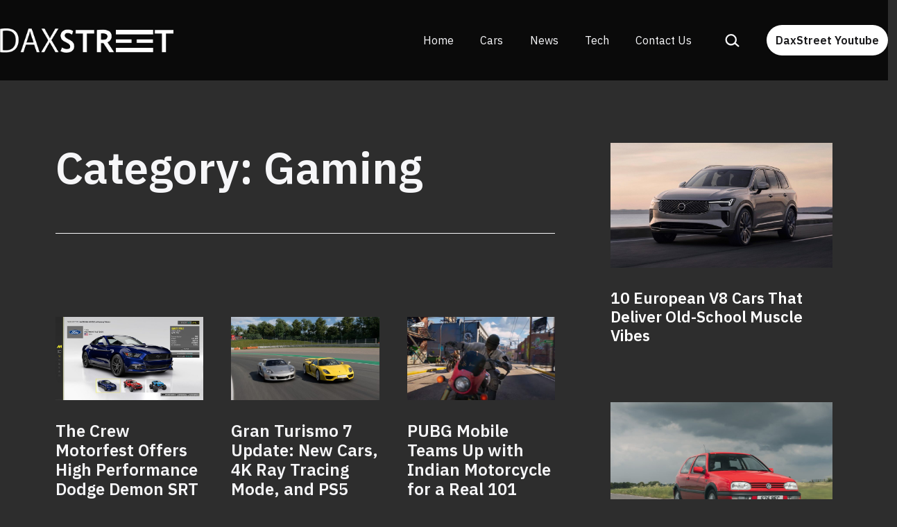

--- FILE ---
content_type: text/html; charset=UTF-8
request_url: https://daxstreet.com/category/gaming/
body_size: 24515
content:
<!doctype html>
<html lang="en-US" prefix="og: https://ogp.me/ns#" >
<head>
	<meta charset="UTF-8" />
	<meta name="viewport" content="width=device-width, initial-scale=1" />
	
<!-- Search Engine Optimization by Rank Math PRO - https://rankmath.com/ -->
<title>Gaming - DAX Street</title>
<meta name="robots" content="follow, index, max-snippet:-1, max-video-preview:-1, max-image-preview:large"/>
<link rel="canonical" href="https://daxstreet.com/category/gaming/" />
<link rel="next" href="https://daxstreet.com/category/gaming/page/2/" />
<meta property="og:locale" content="en_US" />
<meta property="og:type" content="article" />
<meta property="og:title" content="Gaming - DAX Street" />
<meta property="og:url" content="https://daxstreet.com/category/gaming/" />
<meta property="og:site_name" content="DAX Street" />
<meta name="twitter:card" content="summary_large_image" />
<meta name="twitter:title" content="Gaming - DAX Street" />
<meta name="twitter:label1" content="Posts" />
<meta name="twitter:data1" content="41" />
<script type="application/ld+json" class="rank-math-schema-pro">{"@context":"https://schema.org","@graph":[{"@type":"Organization","@id":"https://daxstreet.com/#organization","name":"DAX Street"},{"@type":"WebSite","@id":"https://daxstreet.com/#website","url":"https://daxstreet.com","name":"DAX Street","publisher":{"@id":"https://daxstreet.com/#organization"},"inLanguage":"en-US"},{"@type":"BreadcrumbList","@id":"https://daxstreet.com/category/gaming/#breadcrumb","itemListElement":[{"@type":"ListItem","position":"1","item":{"@id":"https://daxstreet.com","name":"Home"}},{"@type":"ListItem","position":"2","item":{"@id":"https://daxstreet.com/category/gaming/","name":"Gaming"}}]},{"@type":"CollectionPage","@id":"https://daxstreet.com/category/gaming/#webpage","url":"https://daxstreet.com/category/gaming/","name":"Gaming - DAX Street","isPartOf":{"@id":"https://daxstreet.com/#website"},"inLanguage":"en-US","breadcrumb":{"@id":"https://daxstreet.com/category/gaming/#breadcrumb"}}]}</script>
<!-- /Rank Math WordPress SEO plugin -->

<link rel='dns-prefetch' href='//fonts.googleapis.com' />
<link href='https://fonts.gstatic.com' crossorigin rel='preconnect' />
<link rel="alternate" type="application/rss+xml" title="DAX Street &raquo; Feed" href="https://daxstreet.com/feed/" />
<link rel="alternate" type="application/rss+xml" title="DAX Street &raquo; Comments Feed" href="https://daxstreet.com/comments/feed/" />
<link rel="alternate" type="application/rss+xml" title="DAX Street &raquo; Gaming Category Feed" href="https://daxstreet.com/category/gaming/feed/" />
<style id='wp-img-auto-sizes-contain-inline-css'>
img:is([sizes=auto i],[sizes^="auto," i]){contain-intrinsic-size:3000px 1500px}
/*# sourceURL=wp-img-auto-sizes-contain-inline-css */
</style>
<link rel='stylesheet' id='dashicons-css' href='https://daxstreet.com/wp-includes/css/dashicons.min.css?ver=6.9' media='all' />
<link rel='stylesheet' id='post-views-counter-frontend-css' href='https://daxstreet.com/wp-content/plugins/post-views-counter/css/frontend.min.css?ver=1.5.9' media='all' />
<style id='wp-emoji-styles-inline-css'>

	img.wp-smiley, img.emoji {
		display: inline !important;
		border: none !important;
		box-shadow: none !important;
		height: 1em !important;
		width: 1em !important;
		margin: 0 0.07em !important;
		vertical-align: -0.1em !important;
		background: none !important;
		padding: 0 !important;
	}
/*# sourceURL=wp-emoji-styles-inline-css */
</style>
<link rel='stylesheet' id='wp-block-library-css' href='https://daxstreet.com/wp-includes/css/dist/block-library/style.min.css?ver=6.9' media='all' />
<style id='classic-theme-styles-inline-css'>
/*! This file is auto-generated */
.wp-block-button__link{color:#fff;background-color:#32373c;border-radius:9999px;box-shadow:none;text-decoration:none;padding:calc(.667em + 2px) calc(1.333em + 2px);font-size:1.125em}.wp-block-file__button{background:#32373c;color:#fff;text-decoration:none}
/*# sourceURL=/wp-includes/css/classic-themes.min.css */
</style>
<link rel='stylesheet' id='twentig-blocks-css' href='https://daxstreet.com/wp-content/plugins/twentig/dist/style-index.css?ver=0078103f825eb552f6f7' media='all' />
<style id='twentig-blocks-inline-css'>
@media (width < 652px) { .tw-sm-hidden { display: none !important; }}@media (652px <= width < 1024px) { .tw-md-hidden { display: none !important; }}@media (width >= 1024px) { .tw-lg-hidden { display: none !important; }}
.tw-mt-0{margin-top:0px!important;}.tw-mb-0{margin-bottom:0px!important;}.tw-mt-1{margin-top:5px!important;}.tw-mb-1{margin-bottom:5px!important;}.tw-mt-2{margin-top:10px!important;}.tw-mb-2{margin-bottom:10px!important;}.tw-mt-3{margin-top:15px!important;}.tw-mb-3{margin-bottom:15px!important;}.tw-mt-4{margin-top:20px!important;}.tw-mb-4{margin-bottom:20px!important;}.tw-mt-5{margin-top:30px!important;}.tw-mb-5{margin-bottom:30px!important;}.tw-mt-6{margin-top:40px!important;}.tw-mb-6{margin-bottom:40px!important;}.tw-mt-7{margin-top:50px!important;}.tw-mb-7{margin-bottom:50px!important;}.tw-mt-8{margin-top:60px!important;}.tw-mb-8{margin-bottom:60px!important;}.tw-mt-9{margin-top:80px!important;}.tw-mb-9{margin-bottom:80px!important;}.tw-mt-10{margin-top:100px!important;}.tw-mb-10{margin-bottom:100px!important;}.tw-mt-auto{margin-top:auto!important;}.tw-mb-auto{margin-bottom:auto!important;}
/*# sourceURL=twentig-blocks-inline-css */
</style>
<link rel='stylesheet' id='twenty-twenty-one-custom-color-overrides-css' href='https://daxstreet.com/wp-content/themes/twentytwentyone/assets/css/custom-color-overrides.css?ver=2.1' media='all' />
<style id='twenty-twenty-one-custom-color-overrides-inline-css'>
:root .editor-styles-wrapper{--global--color-background: #2d2d2d;--global--color-primary: #fff;--global--color-secondary: #fff;--button--color-background: #fff;--button--color-text-hover: #fff;--table--stripes-border-color: rgba(240, 240, 240, 0.15);--table--stripes-background-color: rgba(240, 240, 240, 0.15);}
/*# sourceURL=twenty-twenty-one-custom-color-overrides-inline-css */
</style>
<style id='global-styles-inline-css'>
:root{--wp--preset--aspect-ratio--square: 1;--wp--preset--aspect-ratio--4-3: 4/3;--wp--preset--aspect-ratio--3-4: 3/4;--wp--preset--aspect-ratio--3-2: 3/2;--wp--preset--aspect-ratio--2-3: 2/3;--wp--preset--aspect-ratio--16-9: 16/9;--wp--preset--aspect-ratio--9-16: 9/16;--wp--preset--color--black: #000000;--wp--preset--color--cyan-bluish-gray: #abb8c3;--wp--preset--color--white: #FFFFFF;--wp--preset--color--pale-pink: #f78da7;--wp--preset--color--vivid-red: #cf2e2e;--wp--preset--color--luminous-vivid-orange: #ff6900;--wp--preset--color--luminous-vivid-amber: #fcb900;--wp--preset--color--light-green-cyan: #7bdcb5;--wp--preset--color--vivid-green-cyan: #00d084;--wp--preset--color--pale-cyan-blue: #8ed1fc;--wp--preset--color--vivid-cyan-blue: #0693e3;--wp--preset--color--vivid-purple: #9b51e0;--wp--preset--color--dark-gray: #28303D;--wp--preset--color--gray: #39414D;--wp--preset--color--green: #D1E4DD;--wp--preset--color--blue: #D1DFE4;--wp--preset--color--purple: #D1D1E4;--wp--preset--color--red: #E4D1D1;--wp--preset--color--orange: #E4DAD1;--wp--preset--color--yellow: #EEEADD;--wp--preset--color--subtle: #383838;--wp--preset--gradient--vivid-cyan-blue-to-vivid-purple: linear-gradient(135deg,rgb(6,147,227) 0%,rgb(155,81,224) 100%);--wp--preset--gradient--light-green-cyan-to-vivid-green-cyan: linear-gradient(135deg,rgb(122,220,180) 0%,rgb(0,208,130) 100%);--wp--preset--gradient--luminous-vivid-amber-to-luminous-vivid-orange: linear-gradient(135deg,rgb(252,185,0) 0%,rgb(255,105,0) 100%);--wp--preset--gradient--luminous-vivid-orange-to-vivid-red: linear-gradient(135deg,rgb(255,105,0) 0%,rgb(207,46,46) 100%);--wp--preset--gradient--very-light-gray-to-cyan-bluish-gray: linear-gradient(135deg,rgb(238,238,238) 0%,rgb(169,184,195) 100%);--wp--preset--gradient--cool-to-warm-spectrum: linear-gradient(135deg,rgb(74,234,220) 0%,rgb(151,120,209) 20%,rgb(207,42,186) 40%,rgb(238,44,130) 60%,rgb(251,105,98) 80%,rgb(254,248,76) 100%);--wp--preset--gradient--blush-light-purple: linear-gradient(135deg,rgb(255,206,236) 0%,rgb(152,150,240) 100%);--wp--preset--gradient--blush-bordeaux: linear-gradient(135deg,rgb(254,205,165) 0%,rgb(254,45,45) 50%,rgb(107,0,62) 100%);--wp--preset--gradient--luminous-dusk: linear-gradient(135deg,rgb(255,203,112) 0%,rgb(199,81,192) 50%,rgb(65,88,208) 100%);--wp--preset--gradient--pale-ocean: linear-gradient(135deg,rgb(255,245,203) 0%,rgb(182,227,212) 50%,rgb(51,167,181) 100%);--wp--preset--gradient--electric-grass: linear-gradient(135deg,rgb(202,248,128) 0%,rgb(113,206,126) 100%);--wp--preset--gradient--midnight: linear-gradient(135deg,rgb(2,3,129) 0%,rgb(40,116,252) 100%);--wp--preset--gradient--purple-to-yellow: linear-gradient(160deg, #D1D1E4 0%, #EEEADD 100%);--wp--preset--gradient--yellow-to-purple: linear-gradient(160deg, #EEEADD 0%, #D1D1E4 100%);--wp--preset--gradient--green-to-yellow: linear-gradient(160deg, #D1E4DD 0%, #EEEADD 100%);--wp--preset--gradient--yellow-to-green: linear-gradient(160deg, #EEEADD 0%, #D1E4DD 100%);--wp--preset--gradient--red-to-yellow: linear-gradient(160deg, #E4D1D1 0%, #EEEADD 100%);--wp--preset--gradient--yellow-to-red: linear-gradient(160deg, #EEEADD 0%, #E4D1D1 100%);--wp--preset--gradient--purple-to-red: linear-gradient(160deg, #D1D1E4 0%, #E4D1D1 100%);--wp--preset--gradient--red-to-purple: linear-gradient(160deg, #E4D1D1 0%, #D1D1E4 100%);--wp--preset--font-size--small: 18px;--wp--preset--font-size--medium: 22.5px;--wp--preset--font-size--large: 24px;--wp--preset--font-size--x-large: 42px;--wp--preset--font-size--extra-small: 16px;--wp--preset--font-size--normal: 20px;--wp--preset--font-size--h-3: 32px;--wp--preset--font-size--extra-large: 40px;--wp--preset--font-size--h-2: 48px;--wp--preset--font-size--huge: 64px;--wp--preset--font-size--gigantic: 144px;--wp--preset--spacing--20: 0.44rem;--wp--preset--spacing--30: 0.67rem;--wp--preset--spacing--40: 1rem;--wp--preset--spacing--50: 1.5rem;--wp--preset--spacing--60: 2.25rem;--wp--preset--spacing--70: 3.38rem;--wp--preset--spacing--80: 5.06rem;--wp--preset--shadow--natural: 6px 6px 9px rgba(0, 0, 0, 0.2);--wp--preset--shadow--deep: 12px 12px 50px rgba(0, 0, 0, 0.4);--wp--preset--shadow--sharp: 6px 6px 0px rgba(0, 0, 0, 0.2);--wp--preset--shadow--outlined: 6px 6px 0px -3px rgb(255, 255, 255), 6px 6px rgb(0, 0, 0);--wp--preset--shadow--crisp: 6px 6px 0px rgb(0, 0, 0);}:root :where(.is-layout-flow) > :first-child{margin-block-start: 0;}:root :where(.is-layout-flow) > :last-child{margin-block-end: 0;}:root :where(.is-layout-flow) > *{margin-block-start: 24px;margin-block-end: 0;}:root :where(.is-layout-constrained) > :first-child{margin-block-start: 0;}:root :where(.is-layout-constrained) > :last-child{margin-block-end: 0;}:root :where(.is-layout-constrained) > *{margin-block-start: 24px;margin-block-end: 0;}:root :where(.is-layout-flex){gap: 24px;}:root :where(.is-layout-grid){gap: 24px;}body .is-layout-flex{display: flex;}.is-layout-flex{flex-wrap: wrap;align-items: center;}.is-layout-flex > :is(*, div){margin: 0;}body .is-layout-grid{display: grid;}.is-layout-grid > :is(*, div){margin: 0;}.has-black-color{color: var(--wp--preset--color--black) !important;}.has-cyan-bluish-gray-color{color: var(--wp--preset--color--cyan-bluish-gray) !important;}.has-white-color{color: var(--wp--preset--color--white) !important;}.has-pale-pink-color{color: var(--wp--preset--color--pale-pink) !important;}.has-vivid-red-color{color: var(--wp--preset--color--vivid-red) !important;}.has-luminous-vivid-orange-color{color: var(--wp--preset--color--luminous-vivid-orange) !important;}.has-luminous-vivid-amber-color{color: var(--wp--preset--color--luminous-vivid-amber) !important;}.has-light-green-cyan-color{color: var(--wp--preset--color--light-green-cyan) !important;}.has-vivid-green-cyan-color{color: var(--wp--preset--color--vivid-green-cyan) !important;}.has-pale-cyan-blue-color{color: var(--wp--preset--color--pale-cyan-blue) !important;}.has-vivid-cyan-blue-color{color: var(--wp--preset--color--vivid-cyan-blue) !important;}.has-vivid-purple-color{color: var(--wp--preset--color--vivid-purple) !important;}.has-dark-gray-color{color: var(--wp--preset--color--dark-gray) !important;}.has-gray-color{color: var(--wp--preset--color--gray) !important;}.has-green-color{color: var(--wp--preset--color--green) !important;}.has-blue-color{color: var(--wp--preset--color--blue) !important;}.has-purple-color{color: var(--wp--preset--color--purple) !important;}.has-red-color{color: var(--wp--preset--color--red) !important;}.has-orange-color{color: var(--wp--preset--color--orange) !important;}.has-yellow-color{color: var(--wp--preset--color--yellow) !important;}.has-subtle-color{color: var(--wp--preset--color--subtle) !important;}.has-black-background-color{background-color: var(--wp--preset--color--black) !important;}.has-cyan-bluish-gray-background-color{background-color: var(--wp--preset--color--cyan-bluish-gray) !important;}.has-white-background-color{background-color: var(--wp--preset--color--white) !important;}.has-pale-pink-background-color{background-color: var(--wp--preset--color--pale-pink) !important;}.has-vivid-red-background-color{background-color: var(--wp--preset--color--vivid-red) !important;}.has-luminous-vivid-orange-background-color{background-color: var(--wp--preset--color--luminous-vivid-orange) !important;}.has-luminous-vivid-amber-background-color{background-color: var(--wp--preset--color--luminous-vivid-amber) !important;}.has-light-green-cyan-background-color{background-color: var(--wp--preset--color--light-green-cyan) !important;}.has-vivid-green-cyan-background-color{background-color: var(--wp--preset--color--vivid-green-cyan) !important;}.has-pale-cyan-blue-background-color{background-color: var(--wp--preset--color--pale-cyan-blue) !important;}.has-vivid-cyan-blue-background-color{background-color: var(--wp--preset--color--vivid-cyan-blue) !important;}.has-vivid-purple-background-color{background-color: var(--wp--preset--color--vivid-purple) !important;}.has-dark-gray-background-color{background-color: var(--wp--preset--color--dark-gray) !important;}.has-gray-background-color{background-color: var(--wp--preset--color--gray) !important;}.has-green-background-color{background-color: var(--wp--preset--color--green) !important;}.has-blue-background-color{background-color: var(--wp--preset--color--blue) !important;}.has-purple-background-color{background-color: var(--wp--preset--color--purple) !important;}.has-red-background-color{background-color: var(--wp--preset--color--red) !important;}.has-orange-background-color{background-color: var(--wp--preset--color--orange) !important;}.has-yellow-background-color{background-color: var(--wp--preset--color--yellow) !important;}.has-subtle-background-color{background-color: var(--wp--preset--color--subtle) !important;}.has-black-border-color{border-color: var(--wp--preset--color--black) !important;}.has-cyan-bluish-gray-border-color{border-color: var(--wp--preset--color--cyan-bluish-gray) !important;}.has-white-border-color{border-color: var(--wp--preset--color--white) !important;}.has-pale-pink-border-color{border-color: var(--wp--preset--color--pale-pink) !important;}.has-vivid-red-border-color{border-color: var(--wp--preset--color--vivid-red) !important;}.has-luminous-vivid-orange-border-color{border-color: var(--wp--preset--color--luminous-vivid-orange) !important;}.has-luminous-vivid-amber-border-color{border-color: var(--wp--preset--color--luminous-vivid-amber) !important;}.has-light-green-cyan-border-color{border-color: var(--wp--preset--color--light-green-cyan) !important;}.has-vivid-green-cyan-border-color{border-color: var(--wp--preset--color--vivid-green-cyan) !important;}.has-pale-cyan-blue-border-color{border-color: var(--wp--preset--color--pale-cyan-blue) !important;}.has-vivid-cyan-blue-border-color{border-color: var(--wp--preset--color--vivid-cyan-blue) !important;}.has-vivid-purple-border-color{border-color: var(--wp--preset--color--vivid-purple) !important;}.has-dark-gray-border-color{border-color: var(--wp--preset--color--dark-gray) !important;}.has-gray-border-color{border-color: var(--wp--preset--color--gray) !important;}.has-green-border-color{border-color: var(--wp--preset--color--green) !important;}.has-blue-border-color{border-color: var(--wp--preset--color--blue) !important;}.has-purple-border-color{border-color: var(--wp--preset--color--purple) !important;}.has-red-border-color{border-color: var(--wp--preset--color--red) !important;}.has-orange-border-color{border-color: var(--wp--preset--color--orange) !important;}.has-yellow-border-color{border-color: var(--wp--preset--color--yellow) !important;}.has-subtle-border-color{border-color: var(--wp--preset--color--subtle) !important;}.has-vivid-cyan-blue-to-vivid-purple-gradient-background{background: var(--wp--preset--gradient--vivid-cyan-blue-to-vivid-purple) !important;}.has-light-green-cyan-to-vivid-green-cyan-gradient-background{background: var(--wp--preset--gradient--light-green-cyan-to-vivid-green-cyan) !important;}.has-luminous-vivid-amber-to-luminous-vivid-orange-gradient-background{background: var(--wp--preset--gradient--luminous-vivid-amber-to-luminous-vivid-orange) !important;}.has-luminous-vivid-orange-to-vivid-red-gradient-background{background: var(--wp--preset--gradient--luminous-vivid-orange-to-vivid-red) !important;}.has-very-light-gray-to-cyan-bluish-gray-gradient-background{background: var(--wp--preset--gradient--very-light-gray-to-cyan-bluish-gray) !important;}.has-cool-to-warm-spectrum-gradient-background{background: var(--wp--preset--gradient--cool-to-warm-spectrum) !important;}.has-blush-light-purple-gradient-background{background: var(--wp--preset--gradient--blush-light-purple) !important;}.has-blush-bordeaux-gradient-background{background: var(--wp--preset--gradient--blush-bordeaux) !important;}.has-luminous-dusk-gradient-background{background: var(--wp--preset--gradient--luminous-dusk) !important;}.has-pale-ocean-gradient-background{background: var(--wp--preset--gradient--pale-ocean) !important;}.has-electric-grass-gradient-background{background: var(--wp--preset--gradient--electric-grass) !important;}.has-midnight-gradient-background{background: var(--wp--preset--gradient--midnight) !important;}.has-purple-to-yellow-gradient-background{background: var(--wp--preset--gradient--purple-to-yellow) !important;}.has-yellow-to-purple-gradient-background{background: var(--wp--preset--gradient--yellow-to-purple) !important;}.has-green-to-yellow-gradient-background{background: var(--wp--preset--gradient--green-to-yellow) !important;}.has-yellow-to-green-gradient-background{background: var(--wp--preset--gradient--yellow-to-green) !important;}.has-red-to-yellow-gradient-background{background: var(--wp--preset--gradient--red-to-yellow) !important;}.has-yellow-to-red-gradient-background{background: var(--wp--preset--gradient--yellow-to-red) !important;}.has-purple-to-red-gradient-background{background: var(--wp--preset--gradient--purple-to-red) !important;}.has-red-to-purple-gradient-background{background: var(--wp--preset--gradient--red-to-purple) !important;}.has-small-font-size{font-size: var(--wp--preset--font-size--small) !important;}.has-medium-font-size{font-size: var(--wp--preset--font-size--medium) !important;}.has-large-font-size{font-size: var(--wp--preset--font-size--large) !important;}.has-x-large-font-size{font-size: var(--wp--preset--font-size--x-large) !important;}.has-extra-small-font-size{font-size: var(--wp--preset--font-size--extra-small) !important;}.has-normal-font-size{font-size: var(--wp--preset--font-size--normal) !important;}.has-h-3-font-size{font-size: var(--wp--preset--font-size--h-3) !important;}.has-extra-large-font-size{font-size: var(--wp--preset--font-size--extra-large) !important;}.has-h-2-font-size{font-size: var(--wp--preset--font-size--h-2) !important;}.has-huge-font-size{font-size: var(--wp--preset--font-size--huge) !important;}.has-gigantic-font-size{font-size: var(--wp--preset--font-size--gigantic) !important;}
:root :where(.wp-block-pullquote){font-size: 1.5em;line-height: 1.6;}
/*# sourceURL=global-styles-inline-css */
</style>
<link rel='stylesheet' id='ez-toc-css' href='https://daxstreet.com/wp-content/plugins/easy-table-of-contents/assets/css/screen.min.css?ver=2.0.78' media='all' />
<style id='ez-toc-inline-css'>
div#ez-toc-container .ez-toc-title {font-size: 120%;}div#ez-toc-container .ez-toc-title {font-weight: 500;}div#ez-toc-container ul li , div#ez-toc-container ul li a {font-size: 95%;}div#ez-toc-container ul li , div#ez-toc-container ul li a {font-weight: 500;}div#ez-toc-container nav ul ul li {font-size: 90%;}.ez-toc-box-title {font-weight: bold; margin-bottom: 10px; text-align: center; text-transform: uppercase; letter-spacing: 1px; color: #666; padding-bottom: 5px;position:absolute;top:-4%;left:5%;background-color: inherit;transition: top 0.3s ease;}.ez-toc-box-title.toc-closed {top:-25%;}
.ez-toc-container-direction {direction: ltr;}.ez-toc-counter ul{counter-reset: item ;}.ez-toc-counter nav ul li a::before {content: counters(item, '.', decimal) '. ';display: inline-block;counter-increment: item;flex-grow: 0;flex-shrink: 0;margin-right: .2em; float: left; }.ez-toc-widget-direction {direction: ltr;}.ez-toc-widget-container ul{counter-reset: item ;}.ez-toc-widget-container nav ul li a::before {content: counters(item, '.', decimal) '. ';display: inline-block;counter-increment: item;flex-grow: 0;flex-shrink: 0;margin-right: .2em; float: left; }
/*# sourceURL=ez-toc-inline-css */
</style>
<link rel='stylesheet' id='twenty-twenty-one-style-css' href='https://daxstreet.com/wp-content/themes/twentytwentyone/style.css?ver=2.1' media='all' />
<style id='twenty-twenty-one-style-inline-css'>
:root{--global--color-background: #2d2d2d;--global--color-primary: #fff;--global--color-secondary: #fff;--button--color-background: #fff;--button--color-text-hover: #fff;--table--stripes-border-color: rgba(240, 240, 240, 0.15);--table--stripes-background-color: rgba(240, 240, 240, 0.15);}
/*# sourceURL=twenty-twenty-one-style-inline-css */
</style>
<link rel='stylesheet' id='twenty-twenty-one-print-style-css' href='https://daxstreet.com/wp-content/themes/twentytwentyone/assets/css/print.css?ver=2.1' media='print' />
<link rel='stylesheet' id='twentig-twentyone-css' href='https://daxstreet.com/wp-content/plugins/twentig/dist/css/twentytwentyone/style.css?ver=1.9.6' media='all' />
<style id='twentig-twentyone-inline-css'>
.menu-search:last-child{margin-inline-end:var(--primary-nav--padding)}.header-actions .search-form{margin:0;position:relative;max-width:100%}.header-actions .search-submit{background:transparent!important;border:0;position:absolute;padding:2px;right:0;top:50%;margin:-14px 0 0}.header-actions .search-field:placeholder-shown + .search-submit{pointer-events:none}.header-actions .search-field:not(:focus){cursor:pointer}.header-actions .search-field{-webkit-appearance:none;-webkit-border-radius:0;margin:0;font-size:var(--primary-nav--font-size-sub-menu);padding:4px 34px 4px 0;border:0;border-bottom:1px solid transparent;color:currentcolor;background:transparent!important;width:0;transition:width 0.4s ease-in-out,border-color 0.2s ease-in-out}.header-actions .search-field::placeholder{color:currentcolor}.header-actions .search-form:focus-within .search-field{width:200px;border-color:currentcolor}.header-actions .search-field:focus{outline:none}.header-actions .search-field:focus-visible{outline-offset:5px}.rtl .header-actions .search-submit{right:auto;left:0}.rtl .header-actions .search-field{padding:4px 0 4px 34px}.primary-navigation .menu-button a{text-decoration:none!important;padding-inline:16px;font-weight:var(--button--font-weight);font-family:var(--button--font-family);border-radius:var(--button--border-radius);text-transform:none;letter-spacing:normal}#site-navigation .menu-button a,#site-navigation .menu-button a:focus{background-color:var(--header--color-text);color:var(--header--color-background,var(--global--color-background))}#site-navigation .menu-button a:is(:hover,:focus){opacity:0.9;outline-offset:4px!important}.menu-search + .social-item,.social-item + .menu-button{margin-inline-start:25px}.menu-search + .menu-button{margin-inline-start:35px}.header-actions .menu-button:last-child{margin-inline-end:var(--primary-nav--padding)}.header-actions .social-item:first-child{margin-inline-start:calc(0px - var(--primary-nav--padding))}@media (max-width:1023px){.tw-header-padding-small{--header--padding:24px}.menu-button-container{display:flex;padding-inline-end:calc(var(--site--padding) - 20px)}.has-logo .menu-button-container{padding-top:calc(var(--header--padding) + (var(--logo--height) - 45px)/2)}.site-header:not(.has-logo) .menu-button-container{padding-top:calc(var(--header--padding) + var(--branding--title--font-size)*1.2/2 - 22.5px)}.lock-scrolling .site{position:fixed;max-width:100%;width:100%}.site-header .primary-navigation{position:absolute;top:var(--global--admin-bar--height)}.primary-navigation-open .primary-navigation{width:100%;position:fixed;z-index:2}.primary-navigation>.primary-menu-container{display:block;position:fixed;visibility:hidden;opacity:0;top:0;height:100vh;z-index:499;overflow-x:hidden;overflow-y:auto;transform:translateY(var(--global--spacing-vertical));padding:calc(var(--global--spacing-unit)*6) var(--site--padding) var(--global--spacing-horizontal);background-color:var(--header--color-background);margin-inline-start:0}.admin-bar .primary-navigation>.primary-menu-container{top:0}.has-logo .primary-menu-container{padding-top:calc(80px + var(--logo--height))}.has-title-and-tagline .primary-menu-container{padding-top:calc(80px + var(--branding--title--font-size))}.primary-navigation>div>.menu-wrapper{padding-bottom:120px}.primary-navigation>div>.menu-wrapper:not(:last-child){padding-bottom:20px}.primary-navigation>div>.menu-wrapper li{display:block!important;position:relative;width:100%;margin-inline-start:0!important}.header-actions .search-field,.primary-navigation a{font-size:var(--primary-nav--font-size-mobile)}.site-header .primary-navigation .primary-menu-container .menu-wrapper a{padding-inline:0}.primary-navigation .sub-menu .menu-item>a{font-size:var(--primary-nav--font-size-sub-menu-mobile)}ul.header-actions{margin-inline-start:0;padding-bottom:120px;justify-content:flex-start}.header-actions .menu-search{margin:0 0 35px;width:100%}.header-actions .menu-search:last-child{margin-bottom:0}.header-actions .search-field{width:100%;border-color:currentcolor}.header-actions .menu-button{width:100%;margin:0}.header-actions .menu-button a{display:inline-block}.social-item + .menu-button{margin-top:35px}.menu-search + .menu-button{margin-top:15px}.header-actions .social-item{margin-inline-start:calc(0px - var(--primary-nav--padding))}.header-actions .social-item a{padding:var(--primary-nav--padding)}.header-actions .social-item + .social-item{margin-inline-start:0}#site-navigation .sub-menu{position:relative;display:block!important;padding:0;padding-inline-start:20px;margin:0;border:0;top:auto}.site-header .sub-menu-toggle,.site-header .sub-menu::after,.site-header .sub-menu::before{display:none!important}}#colophon{padding:0;max-width:none;color:var(--footer--color-text)}.footer-custom .has-text-color a:not(.wp-block-button__link){color:currentcolor}.footer-custom>:not(.alignfull):not(.alignwide){max-width:var(--responsive--aligndefault-width);margin-inline:auto}.site-main{display:grid;grid-template-columns:repeat(1,1fr);column-gap:2em;row-gap:calc(var(--global--spacing-vertical)*2);max-width:var(--responsive--alignwide-width)}.tw-blog-card .site-main{row-gap:2em}.tw-blog-grid .entry-header{width:100%;margin-bottom:var(--global--spacing-unit)}.tw-blog-grid .navigation,.tw-blog-grid .no-results.not-found,.tw-blog-grid .page-header,.tw-blog-grid .search-result-count{width:100%;max-width:none;grid-column:1/-1}.page-header{margin-bottom:var(--global--spacing-vertical)}.tw-blog-card .page-header{margin-bottom:calc(var(--global--spacing-vertical)*2)}.tw-blog-card .navigation,.tw-blog-separator .navigation{border-top:0;padding-top:0}.tw-blog-card .navigation{margin-top:calc(var(--global--spacing-vertical)*1.5)}.tw-blog-grid .search-result-count{margin-top:0}.tw-blog-grid .hentry{margin:0;display:flex;flex-direction:column;width:100%}.tw-blog-grid .hentry .entry-footer{width:100%;max-width:100%;border:0;padding:0;margin:0;font-size:max(calc(var(--global--font-size-base)*0.7),14px)}.tw-blog-card .hentry .entry-footer,.tw-blog-separator .hentry .entry-footer{margin-top:auto}.tw-blog-grid .hentry.tw-no-meta .entry-footer,.tw-blog-grid .post-thumbnail figcaption{display:none}.tw-blog-grid .post-thumbnail{width:100%;max-width:100%;margin:var(--global--spacing-vertical) 0 10px}.tw-blog-grid .post-thumbnail img{margin:0}.tw-blog-grid.tw-blog-image-above .post-thumbnail{margin-bottom:var(--global--spacing-vertical)}.tw-blog-grid .hentry .entry-content{font-size:max(var(--global--font-size-sm),16px);line-height:min(var(--global--line-height-body),1.6);width:100%;margin-bottom:calc(var(--global--spacing-vertical)*0.7);margin-top:0}.tw-blog-grid .hentry.tw-no-meta .entry-content{margin-bottom:0}.tw-blog-grid .entry-content>*{margin-top:0;margin-bottom:calc(var(--global--spacing-vertical)*0.666)}.tw-blog-grid .entry-content>*:last-child{margin-bottom:0}.tw-blog-grid h2.entry-title{font-size:var(--archive-heading-size,var(--global--font-size-lg))}.tw-blog-separator .hentry{padding-bottom:var(--global--spacing-vertical);border-bottom:var(--separator--height) solid var(--separator--border-color)}@media only screen and (max-width:821px){.site-main{column-gap:24px}.tw-blog-card .site-main{row-gap:24px}.tw-blog-grid h2.entry-title{font-size:min(var(--archive-heading-size,var(--global--font-size-lg)),var(--global--font-size-lg))}}@media (min-width:652px){.site-main{grid-template-columns:repeat(2,minmax(0,1fr))}}@media (min-width:1280px){.tw-blog-columns-3 .site-main{grid-template-columns:repeat(3,minmax(0,1fr))}}.content-area{max-width:var(--responsive--aligndefault-width);margin-inline:auto}.site-main{--responsive--aligndefault-width:100%;--responsive--alignwide-width:100%}.blog-sidebar{max-width:var(--responsive--aligndefault-width);margin:calc(var(--global--spacing-vertical)*2) auto 0}.blog-sidebar .widget{font-size:min(var(--footer--font-size),18px);margin-bottom:calc(var(--global--spacing-vertical)*1.5)}.blog-sidebar .widget:last-child{margin-bottom:0}.tw-has-sidebar .site-main .pagination{max-width:var(--responsive--aligndefault-width);margin-bottom:0}.tw-blog-stack.tw-blog-separator .site-main>*{margin-block:calc(var(--global--spacing-vertical)*2)}.tw-blog-stack.tw-blog-separator .site-main>*:first-child{margin-top:0}.tw-blog-stack.tw-blog-separator .site-main>*:last-child{margin-bottom:0}.tw-blog-stack.tw-blog-separator .entry-footer{padding-top:calc(var(--global--spacing-unit)*0.5);padding-bottom:calc(var(--global--spacing-vertical)*2)}.tw-blog-stack.tw-blog-minimal .entry-footer{padding-top:calc(var(--global--spacing-unit)*0.5);padding-bottom:0}@media only screen and (max-width:651px){.blog-sidebar .widget{margin-bottom:calc(var(--global--spacing-vertical))}}@media only screen and (min-width:1024px){.content-area{display:flex;align-items:flex-start;margin:0 auto;max-width:var(--responsive--alignwide-width)}.site-main{width:calc(100% - 340px);margin:0}.blog-sidebar{width:340px;margin-top:var(--global--spacing-vertical);padding-inline-start:60px}}@media only screen and (min-width:1280px){.site-main{width:calc(100% - 400px)}.blog-sidebar{padding-inline-start:80px;width:400px}}@media only screen and (min-width:822px) and (max-width:1279px){.tw-blog-grid .site-main{column-gap:24px}.tw-blog-grid.tw-blog-card .site-main{row-gap:24px}.tw-blog-columns-3 .site-main{grid-template-columns:repeat(2,minmax(0,1fr))}}.widget-area{font-size:min(var(--footer--font-size),18px);color:var(--widgets--color-text,var(--footer--color-text))}.tw-footer-widgets-bg .widget-area{background-color:var(--widgets--color-background,var(--footer--color-background));max-width:none;padding:calc(var(--global--spacing-vertical)*1.333) calc((100% - var(--responsive--alignwide-width))/2)}.tw-footer-widgets-full .widget-area{padding-inline:var(--responsive--alignfull-padding);max-width:none}.tw-footer-monocolor .widget-area{padding-bottom:calc(var(--global--spacing-vertical)*0.666)}.widget-area .widget a{color:var(--widgets--color-link,var(--footer--color-link))}@media (max-width:481px){.widget-area>*{margin-block:var(--global--spacing-vertical)}}@media only screen and (max-width:1023px){.widget-area{column-gap:40px}}@media only screen and (min-width:822px){.widget-area{grid-template-columns:repeat(1,minmax(0,1fr))}}:root{--error--color:#ff8b85}body[class*=dark-theme] .has-black-background-color a:not(.wp-block-button__link){color:var(--content--color--link,var(--global--color-primary))}body[class*=dark-theme] .is-style-tw-shadow:not(.has-background) a:not(.wp-block-button__link),body[class*=dark-theme] .tw-cols-card-shadow a:not(.wp-block-button__link),body[class*=dark-theme] .tw-cols-card-white a:not(.wp-block-button__link){color:currentcolor}.dark-theme .has-background:not(.has-text-color).has-white-background-color>[class*=__inner-container],.tw-blog-card-shadow[class*=dark-theme] .entry-footer,.tw-blog-card-shadow[class*=dark-theme] .entry-title a,.tw-blog-card-shadow[class*=dark-theme] .hentry{color:#000}.dark-theme .has-background:not(.has-text-color):is(.has-green-background-color,.has-blue-background-color,.has-purple-background-color,.has-red-background-color,.has-orange-background-color,.has-yellow-background-color)>[class*=__inner-container]{--local--color-primary:var(--global--color-background,#000)}.dark-theme .has-background:not(.has-text-color):is(.has-black-background-color,.has-dark-gray-background-color,.has-gray-background-color)>[class*=__inner-container]{--local--color-primary:var(--global--color-primary,#fff)}.site{background-color:var(--global--color-background)}@media only screen and (min-width:2000px){:root{--responsive--alignfull-padding:var(--site--padding);--responsive--aligndefault-width:min(calc(2000px - 2 * var(--site--padding)),var(--max--aligndefault-width));--responsive--alignwide-width:min(calc(2000px - 2 * var(--site--padding)),var(--max--alignwide-width))}.site{max-width:2000px;margin:0 auto}body:not(.tw-header-full) .site-header,body:not(.tw-footer-widgets-full) .widget-area,body:not(.tw-footer-full) .site-footer{max-width:inherit;padding-left:max(calc((2000px - var(--max--alignwide-width)) /2),var(--site--padding));padding-right:max(calc((2000px - var(--max--alignwide-width)) /2),var(--site--padding))}.tw-header-full .site-header{max-width:inherit}}:root{--max--alignwide-width:1400px;--max--aligndefault-width:1000px;--font-base:'IBM Plex Sans',sans-serif;--global--font-size-base:1.25rem;--global--line-height-body:1.6;--font-headings:'IBM Plex Sans',sans-serif;--heading--font-weight:600;--heading--font-weight-page-title:600;--heading--font-weight-strong:600;--widget--font-weight-title:600;--global--font-size-xxl:4rem;--primary-nav--font-size:1rem;--primary-nav--font-weight:400;--button--padding-vertical:12px;--button--padding-horizontal:24px;--button--font-size:var(--global--font-size-sm);--button--border-radius:50px;--button--border-width:1px;--form--border-width:1px;--archive-img-ratio:56.25%;--global--color-primary:#f6f6f8;--global--color-secondary:#f6f6f8;--header--color-background:#0a0a0a;--footer--color-background:#111111;--footer--color-text:#ffffff;--footer--color-link:#ffffff;--footer--color-link-hover:#ffffff}.site-logo .custom-logo{max-width:250px;max-height:none!important}:root{--logo--height:35.35px;--logo--height-mobile:25.45px}.search-form .search-submit,.wp-block-search .wp-block-search__button{border-radius:0}.wp-block-button a.wp-block-button__link:focus,input[type=submit]:focus{outline-offset:2px;outline:1px dotted var(--button--color-background)}.site-footer a,.widget-area a{text-decoration:none}.site-footer a:hover,.widget-area a:hover,.site-footer a:focus,.widget-area a:focus{text-decoration:underline}.footer-navigation-wrapper li a:hover{text-decoration-style:solid}:root{--wp--preset--color--subtle:#383838}:root .has-subtle-background-color,:root .has-subtle-background-background-color{background-color:#383838}:root .has-subtle-color{color:#383838}.site-footer>.site-info,.single .site-main>article>.entry-footer,.page-header,.pagination,.comments-pagination,.wp-block-image.is-style-twentytwentyone-border img,.wp-block-image.is-style-twentytwentyone-image-frame img,.wp-block-latest-posts.is-style-twentytwentyone-latest-posts-borders li,.wp-block-media-text.is-style-twentytwentyone-border,.wp-block-group.is-style-twentytwentyone-border{border-width:1px}input[type=checkbox]:after{left:7px;top:4px}#page input[type=submit],#page .wp-block-button:not(.is-style-outline) .wp-block-button__link:not(.has-background),.wp-block-file .wp-block-file__button{background-color:#ffffff;border-color:#ffffff;color:#18181a}#page .wp-block-button.is-style-outline .wp-block-button__link:not(.has-background):not(.has-text-color){border-color:#ffffff;color:#ffffff}#site-navigation .menu-button a,#site-navigation .menu-button a:focus{background-color:#ffffff;color:#18181a}input[type=submit]:hover,input[type=submit]:focus,input[type=submit]:active,.wp-block-button:not(.is-style-outline) .wp-block-button__link:not(.has-background):hover,.wp-block-button:not(.is-style-outline) .wp-block-button__link:not(.has-background):focus,.wp-block-button:not(.is-style-outline) .wp-block-button__link:not(.has-background):active,.wp-block-button.is-style-outline .wp-block-button__link:not(.has-text-color):hover,.wp-block-button.is-style-outline .wp-block-button__link:not(.has-text-color):focus,.wp-block-button.is-style-outline .wp-block-button__link:not(.has-text-color):active,.wp-block-file .wp-block-file__button:hover,.wp-block-file .wp-block-file__button:focus,.wp-block-file .wp-block-file__button:active{background-color:#e5e5e5!important;border-color:#e5e5e5!important;color:#18181a!important}#site-navigation .menu-button a:hover,#site-navigation .menu-button a:focus{opacity:1;background-color:#e5e5e5!important;color:#18181a!important}@media(max-width:651px){.site-logo .custom-logo{max-width:180px;max-height:none!important}}
/*# sourceURL=twentig-twentyone-inline-css */
</style>
<link rel='stylesheet' id='twentig-twentyone-fonts-css' href='https://fonts.googleapis.com/css2?family=IBM+Plex+Sans%3Aital%2Cwght%400%2C400%3B0%2C600%3B0%2C700%3B1%2C400&#038;display=swap' media='all' />
<script src="https://daxstreet.com/wp-includes/js/jquery/jquery.min.js?ver=3.7.1" id="jquery-core-js"></script>
<script src="https://daxstreet.com/wp-includes/js/jquery/jquery-migrate.min.js?ver=3.4.1" id="jquery-migrate-js"></script>
<script id="twenty-twenty-one-ie11-polyfills-js-after">
( Element.prototype.matches && Element.prototype.closest && window.NodeList && NodeList.prototype.forEach ) || document.write( '<script src="https://daxstreet.com/wp-content/themes/twentytwentyone/assets/js/polyfills.js?ver=2.1"></scr' + 'ipt>' );
//# sourceURL=twenty-twenty-one-ie11-polyfills-js-after
</script>
<script src="https://daxstreet.com/wp-content/themes/twentytwentyone/assets/js/primary-navigation.js?ver=2.1" id="twenty-twenty-one-primary-navigation-script-js" defer data-wp-strategy="defer"></script>
<link rel="https://api.w.org/" href="https://daxstreet.com/wp-json/" /><link rel="alternate" title="JSON" type="application/json" href="https://daxstreet.com/wp-json/wp/v2/categories/3715" /><link rel="EditURI" type="application/rsd+xml" title="RSD" href="https://daxstreet.com/xmlrpc.php?rsd" />
<meta name="generator" content="WordPress 6.9" />
<noscript><style>.tw-block-animation{opacity:1;transform:none;clip-path:none;}</style></noscript>
<style id="custom-background-css">
body.custom-background { background-color: #2d2d2d; }
</style>
	<link rel="icon" href="https://daxstreet.com/wp-content/uploads/2020/10/cropped-dax-Copy-32x32.png" sizes="32x32" />
<link rel="icon" href="https://daxstreet.com/wp-content/uploads/2020/10/cropped-dax-Copy-192x192.png" sizes="192x192" />
<link rel="apple-touch-icon" href="https://daxstreet.com/wp-content/uploads/2020/10/cropped-dax-Copy-180x180.png" />
<meta name="msapplication-TileImage" content="https://daxstreet.com/wp-content/uploads/2020/10/cropped-dax-Copy-270x270.png" />
		<style id="wp-custom-css">
			.single .site-main > article > .entry-footer {
    margin-top: calc(var(--global--spacing-vertical)*1);
    margin-bottom: calc(var(--global--spacing-vertical)*1);
}
/*css/
/* Add responsive styles for mobile */
@media (max-width: 767px) {
  table {
    width: 100%;
    border-collapse: collapse;
  }
  td {
    display: block;
    padding: 10px;
    text-align: center;
  }
  td img {
    width: 100%;
    height: auto;
  }
  td strong {
    display: block;
    margin-top: 10px;
  }
  td span {
    background-color: red !important;
    color: white !important;
    display: inline !important;
  }
}
/* Contain the table within the bounds */
table {
  max-width: 100%;
  overflow-x: auto;
}

		</style>
			<meta name="google-site-verification" content="QxdACFvGNw4lYkfA_HLbNJjvJV-GUM6D7dcRxgAnhGM" />
	<!-- Google tag (gtag.js) -->
<script async src="https://www.googletagmanager.com/gtag/js?id=G-TMYKZM57NV"></script>
<script>
  window.dataLayer = window.dataLayer || [];
  function gtag(){dataLayer.push(arguments);}
  gtag('js', new Date());

  gtag('config', 'G-TMYKZM57NV');
</script>
	<meta name="p:domain_verify" content="fcd7fc1feb776adf96040f8dd0b9d6f0"/>
	<script data-grow-initializer="">!(function(){window.growMe||((window.growMe=function(e){window.growMe._.push(e);}),(window.growMe._=[]));var e=document.createElement("script");(e.type="text/javascript"),(e.src="https://faves.grow.me/main.js"),(e.defer=!0),e.setAttribute("data-grow-faves-site-id","U2l0ZTphNTU3NWQyMS1hOGU4LTRjNTctODA2NC1mZjhhYjJlYmEwNTM=");var t=document.getElementsByTagName("script")[0];t.parentNode.insertBefore(e,t);})();</script>
	<script type="text/javascript" async="async" data-noptimize="1" data-cfasync="false" src="//scripts.scriptwrapper.com/tags/a5575d21-a8e8-4c57-8064-ff8ab2eba053.js"></script>
</head>

<body class="archive category category-gaming category-3715 custom-background wp-custom-logo wp-embed-responsive wp-theme-twentytwentyone no-js hfeed has-main-navigation tw-header-layout-menu-right tw-header-full tw-header-bg tw-header-sticky tw-header-break-tablet tw-header-padding-medium tw-nav-spacing-large tw-nav-hover-border tw-has-sidebar tw-footer-bg tw-footer-full tw-footer-widgets-bg tw-footer-monocolor tw-link-minimal dark-theme tw-no-meta-label tw-blog-grid tw-blog-columns-3 tw-blog-minimal tw-blog-image-wide tw-blog-image-above tw-blog-img-ratio tw-pagination-minimal">
<div id="page" class="site">
	<a class="skip-link screen-reader-text" href="#content">
		Skip to content	</a>

	
<header id="masthead" class="site-header has-logo has-menu">

	

<div class="site-branding">

			<div class="site-logo"><a href="https://daxstreet.com/" class="custom-logo-link" rel="home"><img width="693" height="98" src="https://daxstreet.com/wp-content/uploads/2022/11/DaxStreet.png" class="custom-logo" alt="DAX Street" decoding="async" fetchpriority="high" srcset="https://daxstreet.com/wp-content/uploads/2022/11/DaxStreet.png 693w, https://daxstreet.com/wp-content/uploads/2022/11/DaxStreet-300x42.png 300w" sizes="(max-width: 693px) 100vw, 693px" /></a></div>
	
						<p class="screen-reader-text"><a href="https://daxstreet.com/">DAX Street</a></p>
			
	</div><!-- .site-branding -->
	
	<nav id="site-navigation" class="primary-navigation" aria-label="Primary menu">
		<div class="menu-button-container">
			<button id="primary-mobile-menu" class="button" aria-controls="primary-menu-list" aria-expanded="false">
				<span class="dropdown-icon open">Menu					<svg class="svg-icon" width="24" height="24" aria-hidden="true" role="img" focusable="false" viewBox="0 0 24 24" fill="none" xmlns="http://www.w3.org/2000/svg"><path fill-rule="evenodd" clip-rule="evenodd" d="M4.5 6H19.5V7.5H4.5V6ZM4.5 12H19.5V13.5H4.5V12ZM19.5 18H4.5V19.5H19.5V18Z" fill="currentColor"/></svg>				</span>
				<span class="dropdown-icon close">Close					<svg class="svg-icon" width="24" height="24" aria-hidden="true" role="img" focusable="false" viewBox="0 0 24 24" fill="none" xmlns="http://www.w3.org/2000/svg"><path fill-rule="evenodd" clip-rule="evenodd" d="M12 10.9394L5.53033 4.46973L4.46967 5.53039L10.9393 12.0001L4.46967 18.4697L5.53033 19.5304L12 13.0607L18.4697 19.5304L19.5303 18.4697L13.0607 12.0001L19.5303 5.53039L18.4697 4.46973L12 10.9394Z" fill="currentColor"/></svg>				</span>
			</button><!-- #primary-mobile-menu -->
		</div><!-- .menu-button-container -->
		<div class="primary-menu-container"><ul id="primary-menu-list" class="menu-wrapper"><li id="menu-item-29" class="menu-item menu-item-type-custom menu-item-object-custom menu-item-home menu-item-29"><a href="https://daxstreet.com">Home</a></li>
<li id="menu-item-2638" class="menu-item menu-item-type-taxonomy menu-item-object-category menu-item-2638"><a href="https://daxstreet.com/category/cars/">Cars</a></li>
<li id="menu-item-2639" class="menu-item menu-item-type-taxonomy menu-item-object-category menu-item-2639"><a href="https://daxstreet.com/category/news/">News</a></li>
<li id="menu-item-2640" class="menu-item menu-item-type-taxonomy menu-item-object-category menu-item-2640"><a href="https://daxstreet.com/category/tech/">Tech</a></li>
<li id="menu-item-244808" class="menu-item menu-item-type-post_type menu-item-object-page menu-item-244808"><a href="https://daxstreet.com/contact-us/">Contact Us</a></li>
</ul><ul class="header-actions"><li class="menu-search">		<form role="search" method="get" class="search-form" action="https://daxstreet.com/">
			<label for="search-form-1" class="screen-reader-text">Search&hellip;</label>
			<input type="search" autocomplete="off" id="search-form-1" placeholder="Search&hellip;" class="search-field" value="" name="s" />
			<button type="submit" class="search-submit" aria-label="Search">
				<svg xmlns="http://www.w3.org/2000/svg" width="24" height="24" viewBox="0 0 24 24"><path d="M1.5 11.4a8.323 8.323 0 008.25 8.25 7.86 7.86 0 005.4-2.1l5.1 4.35 1.5-1.65-5.1-4.5a7.937 7.937 0 001.35-4.5A8.323 8.323 0 009.75 3a8.355 8.355 0 00-8.25 8.4zm2.25-.15a6 6 0 116 6 6.018 6.018 0 01-6-6z"/></svg>
			</button>
		</form>

		</li><li id="menu-item-245188" class="menu-item menu-item-type-custom menu-item-object-custom menu-button menu-item-245188"><a href="https://www.youtube.com/channel/UCAYiCmKKnDLojd9NrHZx7HQ">DaxStreet Youtube</a></li>
</ul></div>	</nav><!-- #site-navigation -->
	
</header><!-- #masthead -->

	<div id="content" class="site-content">
		<div id="primary" class="content-area">
			<main id="main" class="site-main">


	<header class="page-header alignwide">
		<h1 class="page-title"><span class="archive-title-prefix">Category:</span> <span>Gaming</span></h1>			</header><!-- .page-header -->

					
<article id="post-222415" class="post-222415 post type-post status-publish format-standard has-post-thumbnail hentry category-gaming tag-ubisoft entry">

	
<header class="entry-header">
	<h2 class="entry-title default-max-width"><a href="https://daxstreet.com/gaming/222415/the-crew-motorfest-offers-high-performance-dodge-demon-srt-edition-at-a-premium-price/">The Crew Motorfest Offers High Performance Dodge Demon SRT Edition at a Premium Price</a></h2>
				
		
			<figure class="post-thumbnail">
				<a class="post-thumbnail-inner alignwide" href="https://daxstreet.com/gaming/222415/the-crew-motorfest-offers-high-performance-dodge-demon-srt-edition-at-a-premium-price/" aria-hidden="true" tabindex="-1">
					<img width="768" height="432" src="https://daxstreet.com/wp-content/uploads/2024/11/Ubisoft-1-768x432.jpg" class="attachment-medium_large size-medium_large wp-post-image" alt="Ubisoft" decoding="async" srcset="https://daxstreet.com/wp-content/uploads/2024/11/Ubisoft-1-768x432.jpg 768w, https://daxstreet.com/wp-content/uploads/2024/11/Ubisoft-1-300x169.jpg 300w, https://daxstreet.com/wp-content/uploads/2024/11/Ubisoft-1-1024x576.jpg 1024w, https://daxstreet.com/wp-content/uploads/2024/11/Ubisoft-1-1536x864.jpg 1536w, https://daxstreet.com/wp-content/uploads/2024/11/Ubisoft-1-1568x882.jpg 1568w, https://daxstreet.com/wp-content/uploads/2024/11/Ubisoft-1.jpg 1920w" sizes="(min-width: 1280px) 306px, (min-width: 1024px) calc(50vw - 242px), (min-width: 652px) 488px, (min-width: 482px) calc(100vw - 80px), calc(100vw - 40px)" />				</a>
									<figcaption class="wp-caption-text">Ubisoft</figcaption>
							</figure>

				</header><!-- .entry-header -->

	<div class="entry-content">
		<p>The Crew Motorfest continues its streak of high-priced bundles, this time offering the iconic Dodge Challenger SRT Demon Awaken Edition. This 840-horsepower behemoth can sprint to 60 mph in a blistering 2.3 seconds, making it&hellip;</p>
	</div><!-- .entry-content -->

	<footer class="entry-footer default-max-width">
		<span class="posted-on"><span class="screen-reader-text">Published </span><time class="entry-date published updated" datetime="2024-11-03T23:05:41+08:00">November 3, 2024</time></span><span class="byline">By <a href="https://daxstreet.com/author/dana/" rel="author">Dana Phio</a></span><div class="post-taxonomies"><span class="cat-links"><span class="screen-reader-text">Categorized as </span><a href="https://daxstreet.com/category/gaming/" rel="category tag">Gaming</a></span></div>				<span class="comment-link"><a href="https://daxstreet.com/gaming/222415/the-crew-motorfest-offers-high-performance-dodge-demon-srt-edition-at-a-premium-price/#respond">No Comments<span class="screen-reader-text"> on The Crew Motorfest Offers High Performance Dodge Demon SRT Edition at a Premium Price</span></a></span>	
					</footer><!-- .entry-footer -->
</article><!-- #post-${ID} -->
					
<article id="post-215618" class="post-215618 post type-post status-publish format-standard has-post-thumbnail hentry category-gaming entry">

	
<header class="entry-header">
	<h2 class="entry-title default-max-width"><a href="https://daxstreet.com/gaming/215618/gran-turismo-7-update-new-cars-4k-ray-tracing-mode-and-ps5-pro-enhancements-await/">Gran Turismo 7 Update: New Cars, 4K Ray Tracing Mode, and PS5 Pro Enhancements Await</a></h2>
				
		
			<figure class="post-thumbnail">
				<a class="post-thumbnail-inner alignwide" href="https://daxstreet.com/gaming/215618/gran-turismo-7-update-new-cars-4k-ray-tracing-mode-and-ps5-pro-enhancements-await/" aria-hidden="true" tabindex="-1">
					<img width="768" height="435" src="https://daxstreet.com/wp-content/uploads/2024/10/Sony0-e1728157973914-768x435.jpg" class="attachment-medium_large size-medium_large wp-post-image" alt="Sony0" decoding="async" srcset="https://daxstreet.com/wp-content/uploads/2024/10/Sony0-e1728157973914-768x435.jpg 768w, https://daxstreet.com/wp-content/uploads/2024/10/Sony0-e1728157973914-300x170.jpg 300w, https://daxstreet.com/wp-content/uploads/2024/10/Sony0-e1728157973914-1024x580.jpg 1024w, https://daxstreet.com/wp-content/uploads/2024/10/Sony0-e1728157973914-1536x870.jpg 1536w, https://daxstreet.com/wp-content/uploads/2024/10/Sony0-e1728157973914-2048x1160.jpg 2048w, https://daxstreet.com/wp-content/uploads/2024/10/Sony0-e1728157973914-1568x888.jpg 1568w" sizes="(min-width: 1280px) 306px, (min-width: 1024px) calc(50vw - 242px), (min-width: 652px) 488px, (min-width: 482px) calc(100vw - 80px), calc(100vw - 40px)" />				</a>
									<figcaption class="wp-caption-text">Sony0</figcaption>
							</figure>

				</header><!-- .entry-header -->

	<div class="entry-content">
		<p>Gran Turismo 7 is set to receive a new update next week, bringing with it a fresh batch of vehicles. As usual, Kazunori Yamauchi has teased the upcoming additions with enigmatic silhouettes. While fans eagerly&hellip;</p>
	</div><!-- .entry-content -->

	<footer class="entry-footer default-max-width">
		<span class="posted-on"><span class="screen-reader-text">Published </span><time class="entry-date published updated" datetime="2024-10-05T18:01:51+08:00">October 5, 2024</time></span><span class="byline">By <a href="https://daxstreet.com/author/dana/" rel="author">Dana Phio</a></span><div class="post-taxonomies"><span class="cat-links"><span class="screen-reader-text">Categorized as </span><a href="https://daxstreet.com/category/gaming/" rel="category tag">Gaming</a></span></div>				<span class="comment-link"><a href="https://daxstreet.com/gaming/215618/gran-turismo-7-update-new-cars-4k-ray-tracing-mode-and-ps5-pro-enhancements-await/#respond">No Comments<span class="screen-reader-text"> on Gran Turismo 7 Update: New Cars, 4K Ray Tracing Mode, and PS5 Pro Enhancements Await</span></a></span>	
					</footer><!-- .entry-footer -->
</article><!-- #post-${ID} -->
					
<article id="post-213303" class="post-213303 post type-post status-publish format-standard has-post-thumbnail hentry category-gaming entry">

	
<header class="entry-header">
	<h2 class="entry-title default-max-width"><a href="https://daxstreet.com/gaming/213303/pubg-mobile-teams-up-with-indian-motorcycle-for-a-real-101-scout-giveaway-in-2025/">PUBG Mobile Teams Up with Indian Motorcycle for a Real 101 Scout Giveaway in 2025</a></h2>
				
		
			<figure class="post-thumbnail">
				<a class="post-thumbnail-inner alignwide" href="https://daxstreet.com/gaming/213303/pubg-mobile-teams-up-with-indian-motorcycle-for-a-real-101-scout-giveaway-in-2025/" aria-hidden="true" tabindex="-1">
					<img width="768" height="362" src="https://daxstreet.com/wp-content/uploads/2024/09/Indian-768x362.jpg" class="attachment-medium_large size-medium_large wp-post-image" alt="Indian" decoding="async" srcset="https://daxstreet.com/wp-content/uploads/2024/09/Indian-768x362.jpg 768w, https://daxstreet.com/wp-content/uploads/2024/09/Indian-300x142.jpg 300w, https://daxstreet.com/wp-content/uploads/2024/09/Indian-1024x483.jpg 1024w, https://daxstreet.com/wp-content/uploads/2024/09/Indian-1536x725.jpg 1536w, https://daxstreet.com/wp-content/uploads/2024/09/Indian-2048x966.jpg 2048w, https://daxstreet.com/wp-content/uploads/2024/09/Indian-1568x740.jpg 1568w" sizes="(min-width: 1280px) 306px, (min-width: 1024px) calc(50vw - 242px), (min-width: 652px) 488px, (min-width: 482px) calc(100vw - 80px), calc(100vw - 40px)" />				</a>
									<figcaption class="wp-caption-text">Indian</figcaption>
							</figure>

				</header><!-- .entry-header -->

	<div class="entry-content">
		<p>PUBG Mobile is adding two new Indian Motorcycle models to the game: the 101 Scout and FTR R Carbon. To celebrate, they&#8217;re hosting a giveaway for a real, rideable 2025 Indian 101 Scout motorcycle. This&hellip;</p>
	</div><!-- .entry-content -->

	<footer class="entry-footer default-max-width">
		<span class="posted-on"><span class="screen-reader-text">Published </span><time class="entry-date published updated" datetime="2024-09-26T19:37:28+08:00">September 26, 2024</time></span><span class="byline">By <a href="https://daxstreet.com/author/dana/" rel="author">Dana Phio</a></span><div class="post-taxonomies"><span class="cat-links"><span class="screen-reader-text">Categorized as </span><a href="https://daxstreet.com/category/gaming/" rel="category tag">Gaming</a></span></div>				<span class="comment-link"><a href="https://daxstreet.com/gaming/213303/pubg-mobile-teams-up-with-indian-motorcycle-for-a-real-101-scout-giveaway-in-2025/#respond">No Comments<span class="screen-reader-text"> on PUBG Mobile Teams Up with Indian Motorcycle for a Real 101 Scout Giveaway in 2025</span></a></span>	
					</footer><!-- .entry-footer -->
</article><!-- #post-${ID} -->
					
<article id="post-208971" class="post-208971 post type-post status-publish format-standard has-post-thumbnail hentry category-gaming entry">

	
<header class="entry-header">
	<h2 class="entry-title default-max-width"><a href="https://daxstreet.com/gaming/208971/the-crew-motorfest-features-iconic-muscle-cars-like-the-gto-judge-and-buick-gnx-in-donk-vs-lowrider-bundle/">The Crew Motorfest Features Iconic Muscle Cars Like the GTO Judge and Buick GNX in Donk vs Lowrider Bundle</a></h2>
				
		
			<figure class="post-thumbnail">
				<a class="post-thumbnail-inner alignwide" href="https://daxstreet.com/gaming/208971/the-crew-motorfest-features-iconic-muscle-cars-like-the-gto-judge-and-buick-gnx-in-donk-vs-lowrider-bundle/" aria-hidden="true" tabindex="-1">
					<img width="768" height="432" src="https://daxstreet.com/wp-content/uploads/2024/08/Ubisoft1-768x432.jpg" class="attachment-medium_large size-medium_large wp-post-image" alt="Ubisoft1" decoding="async" loading="lazy" srcset="https://daxstreet.com/wp-content/uploads/2024/08/Ubisoft1-768x432.jpg 768w, https://daxstreet.com/wp-content/uploads/2024/08/Ubisoft1-300x169.jpg 300w, https://daxstreet.com/wp-content/uploads/2024/08/Ubisoft1-1024x576.jpg 1024w, https://daxstreet.com/wp-content/uploads/2024/08/Ubisoft1-1536x864.jpg 1536w, https://daxstreet.com/wp-content/uploads/2024/08/Ubisoft1-1568x882.jpg 1568w, https://daxstreet.com/wp-content/uploads/2024/08/Ubisoft1.jpg 1920w" sizes="auto, (min-width: 1280px) 306px, (min-width: 1024px) calc(50vw - 242px), (min-width: 652px) 488px, (min-width: 482px) calc(100vw - 80px), calc(100vw - 40px)" />				</a>
									<figcaption class="wp-caption-text">Ubisoft</figcaption>
							</figure>

				</header><!-- .entry-header -->

	<div class="entry-content">
		<p>The Crew Motorfest continues to offer exciting rewards and discounts for players. While the exclusive Hellephant-powered Dodge Charger Tusk is no longer available, players can now enjoy the BMW M4 and a variety of BMW&hellip;</p>
	</div><!-- .entry-content -->

	<footer class="entry-footer default-max-width">
		<span class="posted-on"><span class="screen-reader-text">Published </span><time class="entry-date published updated" datetime="2024-09-02T23:58:10+08:00">September 2, 2024</time></span><span class="byline">By <a href="https://daxstreet.com/author/dana/" rel="author">Dana Phio</a></span><div class="post-taxonomies"><span class="cat-links"><span class="screen-reader-text">Categorized as </span><a href="https://daxstreet.com/category/gaming/" rel="category tag">Gaming</a></span></div>				<span class="comment-link"><a href="https://daxstreet.com/gaming/208971/the-crew-motorfest-features-iconic-muscle-cars-like-the-gto-judge-and-buick-gnx-in-donk-vs-lowrider-bundle/#respond">No Comments<span class="screen-reader-text"> on The Crew Motorfest Features Iconic Muscle Cars Like the GTO Judge and Buick GNX in Donk vs Lowrider Bundle</span></a></span>	
					</footer><!-- .entry-footer -->
</article><!-- #post-${ID} -->
					
<article id="post-206632" class="post-206632 post type-post status-publish format-standard has-post-thumbnail hentry category-gaming entry">

	
<header class="entry-header">
	<h2 class="entry-title default-max-width"><a href="https://daxstreet.com/gaming/206632/forza-horizon-5-continues-to-thrive-with-new-limited-time-vehicles-the-games-success-despite-forza-motorsports-challenges/">Forza Horizon 5 Continues to Thrive with New Limited-Time Vehicles: The Game’s Success Despite Forza Motorsport’s Challenges</a></h2>
				
		
			<figure class="post-thumbnail">
				<a class="post-thumbnail-inner alignwide" href="https://daxstreet.com/gaming/206632/forza-horizon-5-continues-to-thrive-with-new-limited-time-vehicles-the-games-success-despite-forza-motorsports-challenges/" aria-hidden="true" tabindex="-1">
					<img width="768" height="432" src="https://daxstreet.com/wp-content/uploads/2024/08/Xbox0-1-768x432.jpg" class="attachment-medium_large size-medium_large wp-post-image" alt="Xbox0" decoding="async" loading="lazy" srcset="https://daxstreet.com/wp-content/uploads/2024/08/Xbox0-1-768x432.jpg 768w, https://daxstreet.com/wp-content/uploads/2024/08/Xbox0-1-300x169.jpg 300w, https://daxstreet.com/wp-content/uploads/2024/08/Xbox0-1-1024x576.jpg 1024w, https://daxstreet.com/wp-content/uploads/2024/08/Xbox0-1-1536x864.jpg 1536w, https://daxstreet.com/wp-content/uploads/2024/08/Xbox0-1-1568x882.jpg 1568w, https://daxstreet.com/wp-content/uploads/2024/08/Xbox0-1.jpg 1920w" sizes="auto, (min-width: 1280px) 306px, (min-width: 1024px) calc(50vw - 242px), (min-width: 652px) 488px, (min-width: 482px) calc(100vw - 80px), calc(100vw - 40px)" />				</a>
									<figcaption class="wp-caption-text">Xbox</figcaption>
							</figure>

				</header><!-- .entry-header -->

	<div class="entry-content">
		<p>While Forza Motorsport struggles to attract a significant player base, Forza Horizon 5 continues to thrive, boasting a vibrant community of over 17,000 active players in the past 24 hours alone. Despite its November 2021&hellip;</p>
	</div><!-- .entry-content -->

	<footer class="entry-footer default-max-width">
		<span class="posted-on"><span class="screen-reader-text">Published </span><time class="entry-date published updated" datetime="2024-08-21T04:39:01+08:00">August 21, 2024</time></span><span class="byline">By <a href="https://daxstreet.com/author/dana/" rel="author">Dana Phio</a></span><div class="post-taxonomies"><span class="cat-links"><span class="screen-reader-text">Categorized as </span><a href="https://daxstreet.com/category/gaming/" rel="category tag">Gaming</a></span></div>				<span class="comment-link"><a href="https://daxstreet.com/gaming/206632/forza-horizon-5-continues-to-thrive-with-new-limited-time-vehicles-the-games-success-despite-forza-motorsports-challenges/#respond">No Comments<span class="screen-reader-text"> on Forza Horizon 5 Continues to Thrive with New Limited-Time Vehicles: The Game’s Success Despite Forza Motorsport’s Challenges</span></a></span>	
					</footer><!-- .entry-footer -->
</article><!-- #post-${ID} -->
					
<article id="post-206007" class="post-206007 post type-post status-publish format-standard has-post-thumbnail hentry category-gaming entry">

	
<header class="entry-header">
	<h2 class="entry-title default-max-width"><a href="https://daxstreet.com/gaming/206007/speculation-surrounds-xboxs-future-as-console-exclusivity-faces-potential-shake-up-amid-rumors-of-forza-horizon-5s-leap-to-playstation-and-microsofts-shift-towards-content-driven-strategy/">Speculation Surrounds Xbox&#8217;s Future as Console Exclusivity Faces Potential Shake-Up Amid Rumors of Forza Horizon 5&#8217;s Leap to PlayStation and Microsoft&#8217;s Shift Towards Content-Driven Strategy</a></h2>
				
		
			<figure class="post-thumbnail">
				<a class="post-thumbnail-inner alignwide" href="https://daxstreet.com/gaming/206007/speculation-surrounds-xboxs-future-as-console-exclusivity-faces-potential-shake-up-amid-rumors-of-forza-horizon-5s-leap-to-playstation-and-microsofts-shift-towards-content-driven-strategy/" aria-hidden="true" tabindex="-1">
					<img width="768" height="432" src="https://daxstreet.com/wp-content/uploads/2024/08/Xbox-768x432.jpg" class="attachment-medium_large size-medium_large wp-post-image" alt="Xbox" decoding="async" loading="lazy" srcset="https://daxstreet.com/wp-content/uploads/2024/08/Xbox-768x432.jpg 768w, https://daxstreet.com/wp-content/uploads/2024/08/Xbox-300x169.jpg 300w, https://daxstreet.com/wp-content/uploads/2024/08/Xbox-1024x576.jpg 1024w, https://daxstreet.com/wp-content/uploads/2024/08/Xbox-1536x864.jpg 1536w, https://daxstreet.com/wp-content/uploads/2024/08/Xbox-1568x882.jpg 1568w, https://daxstreet.com/wp-content/uploads/2024/08/Xbox.jpg 1920w" sizes="auto, (min-width: 1280px) 306px, (min-width: 1024px) calc(50vw - 242px), (min-width: 652px) 488px, (min-width: 482px) calc(100vw - 80px), calc(100vw - 40px)" />				</a>
									<figcaption class="wp-caption-text">Xbox</figcaption>
							</figure>

				</header><!-- .entry-header -->

	<div class="entry-content">
		<p>Recent rumors have sent ripples through the gaming community, suggesting a potential upheaval in console exclusivity. At the heart of these speculations is Forza Horizon 5, a beloved Xbox title rumored to be making a&hellip;</p>
	</div><!-- .entry-content -->

	<footer class="entry-footer default-max-width">
		<span class="posted-on"><span class="screen-reader-text">Published </span><time class="entry-date published updated" datetime="2024-08-18T17:25:04+08:00">August 18, 2024</time></span><span class="byline">By <a href="https://daxstreet.com/author/dana/" rel="author">Dana Phio</a></span><div class="post-taxonomies"><span class="cat-links"><span class="screen-reader-text">Categorized as </span><a href="https://daxstreet.com/category/gaming/" rel="category tag">Gaming</a></span></div>				<span class="comment-link"><a href="https://daxstreet.com/gaming/206007/speculation-surrounds-xboxs-future-as-console-exclusivity-faces-potential-shake-up-amid-rumors-of-forza-horizon-5s-leap-to-playstation-and-microsofts-shift-towards-content-driven-strategy/#respond">No Comments<span class="screen-reader-text"> on Speculation Surrounds Xbox&#8217;s Future as Console Exclusivity Faces Potential Shake-Up Amid Rumors of Forza Horizon 5&#8217;s Leap to PlayStation and Microsoft&#8217;s Shift Towards Content-Driven Strategy</span></a></span>	
					</footer><!-- .entry-footer -->
</article><!-- #post-${ID} -->
					
<article id="post-202486" class="post-202486 post type-post status-publish format-standard has-post-thumbnail hentry category-gaming entry">

	
<header class="entry-header">
	<h2 class="entry-title default-max-width"><a href="https://daxstreet.com/gaming/202486/unlock-the-tesla-cybertruck-in-fortnite-complete-daily-quests-for-a-limited-time-offer-and-enjoy-cross-platform-fun-with-rocket-league/">Unlock the Tesla Cybertruck in Fortnite: Complete Daily Quests for a Limited-Time Offer and Enjoy Cross-Platform Fun with Rocket League</a></h2>
				
		
			<figure class="post-thumbnail">
				<a class="post-thumbnail-inner alignwide" href="https://daxstreet.com/gaming/202486/unlock-the-tesla-cybertruck-in-fortnite-complete-daily-quests-for-a-limited-time-offer-and-enjoy-cross-platform-fun-with-rocket-league/" aria-hidden="true" tabindex="-1">
					<img width="768" height="432" src="https://daxstreet.com/wp-content/uploads/2024/07/Fortnite-768x432.jpg" class="attachment-medium_large size-medium_large wp-post-image" alt="Fortnite" decoding="async" loading="lazy" srcset="https://daxstreet.com/wp-content/uploads/2024/07/Fortnite-768x432.jpg 768w, https://daxstreet.com/wp-content/uploads/2024/07/Fortnite-300x169.jpg 300w, https://daxstreet.com/wp-content/uploads/2024/07/Fortnite-1024x576.jpg 1024w, https://daxstreet.com/wp-content/uploads/2024/07/Fortnite-1536x864.jpg 1536w, https://daxstreet.com/wp-content/uploads/2024/07/Fortnite-1568x882.jpg 1568w, https://daxstreet.com/wp-content/uploads/2024/07/Fortnite.jpg 1920w" sizes="auto, (min-width: 1280px) 306px, (min-width: 1024px) calc(50vw - 242px), (min-width: 652px) 488px, (min-width: 482px) calc(100vw - 80px), calc(100vw - 40px)" />				</a>
									<figcaption class="wp-caption-text">Fortnite</figcaption>
							</figure>

				</header><!-- .entry-header -->

	<div class="entry-content">
		<p>An unexpected alliance between Tesla and Epic Games has brought the futuristic Cybertruck into the world of Fortnite. Players can currently get their hands on this coveted electric vehicle for free, but only until August&hellip;</p>
	</div><!-- .entry-content -->

	<footer class="entry-footer default-max-width">
		<span class="posted-on"><span class="screen-reader-text">Published </span><time class="entry-date published updated" datetime="2024-07-28T22:27:26+08:00">July 28, 2024</time></span><span class="byline">By <a href="https://daxstreet.com/author/dana/" rel="author">Dana Phio</a></span><div class="post-taxonomies"><span class="cat-links"><span class="screen-reader-text">Categorized as </span><a href="https://daxstreet.com/category/gaming/" rel="category tag">Gaming</a></span></div>				<span class="comment-link"><a href="https://daxstreet.com/gaming/202486/unlock-the-tesla-cybertruck-in-fortnite-complete-daily-quests-for-a-limited-time-offer-and-enjoy-cross-platform-fun-with-rocket-league/#respond">No Comments<span class="screen-reader-text"> on Unlock the Tesla Cybertruck in Fortnite: Complete Daily Quests for a Limited-Time Offer and Enjoy Cross-Platform Fun with Rocket League</span></a></span>	
					</footer><!-- .entry-footer -->
</article><!-- #post-${ID} -->
					
<article id="post-202395" class="post-202395 post type-post status-publish format-standard has-post-thumbnail hentry category-gaming entry">

	
<header class="entry-header">
	<h2 class="entry-title default-max-width"><a href="https://daxstreet.com/gaming/202395/crew-motorfest-discounts-nissan-gt-r50-and-hyperion-xp-1-steal-the-show-amid-shifting-spotlight-to-bikers-custom-bundle/">Crew Motorfest Discounts: Nissan GT-R50 and Hyperion XP-1 Steal the Show Amid Shifting Spotlight to Bikers Custom Bundle</a></h2>
				
		
			<figure class="post-thumbnail">
				<a class="post-thumbnail-inner alignwide" href="https://daxstreet.com/gaming/202395/crew-motorfest-discounts-nissan-gt-r50-and-hyperion-xp-1-steal-the-show-amid-shifting-spotlight-to-bikers-custom-bundle/" aria-hidden="true" tabindex="-1">
					<img width="768" height="432" src="https://daxstreet.com/wp-content/uploads/2024/07/Ubisoft-2-768x432.jpg" class="attachment-medium_large size-medium_large wp-post-image" alt="Ubisoft" decoding="async" loading="lazy" srcset="https://daxstreet.com/wp-content/uploads/2024/07/Ubisoft-2-768x432.jpg 768w, https://daxstreet.com/wp-content/uploads/2024/07/Ubisoft-2-300x169.jpg 300w, https://daxstreet.com/wp-content/uploads/2024/07/Ubisoft-2-1024x576.jpg 1024w, https://daxstreet.com/wp-content/uploads/2024/07/Ubisoft-2-1536x864.jpg 1536w, https://daxstreet.com/wp-content/uploads/2024/07/Ubisoft-2-1568x882.jpg 1568w, https://daxstreet.com/wp-content/uploads/2024/07/Ubisoft-2.jpg 1920w" sizes="auto, (min-width: 1280px) 306px, (min-width: 1024px) calc(50vw - 242px), (min-width: 652px) 488px, (min-width: 482px) calc(100vw - 80px), calc(100vw - 40px)" />				</a>
									<figcaption class="wp-caption-text">Ubisoft</figcaption>
							</figure>

				</header><!-- .entry-header -->

	<div class="entry-content">
		<p>Players have had an unpredictable experience with the most recent in-game discounts for the Crew Motorfest. The thrilling package from last week, which included the powerful Camaro ZL1 and the recognizable Boss 429 inspired by&hellip;</p>
	</div><!-- .entry-content -->

	<footer class="entry-footer default-max-width">
		<span class="posted-on"><span class="screen-reader-text">Published </span><time class="entry-date published updated" datetime="2024-07-28T17:14:04+08:00">July 28, 2024</time></span><span class="byline">By <a href="https://daxstreet.com/author/dana/" rel="author">Dana Phio</a></span><div class="post-taxonomies"><span class="cat-links"><span class="screen-reader-text">Categorized as </span><a href="https://daxstreet.com/category/gaming/" rel="category tag">Gaming</a></span></div>				<span class="comment-link"><a href="https://daxstreet.com/gaming/202395/crew-motorfest-discounts-nissan-gt-r50-and-hyperion-xp-1-steal-the-show-amid-shifting-spotlight-to-bikers-custom-bundle/#respond">No Comments<span class="screen-reader-text"> on Crew Motorfest Discounts: Nissan GT-R50 and Hyperion XP-1 Steal the Show Amid Shifting Spotlight to Bikers Custom Bundle</span></a></span>	
					</footer><!-- .entry-footer -->
</article><!-- #post-${ID} -->
					
<article id="post-201471" class="post-201471 post type-post status-publish format-standard has-post-thumbnail hentry category-gaming entry">

	
<header class="entry-header">
	<h2 class="entry-title default-max-width"><a href="https://daxstreet.com/gaming/201471/the-precinct-a-neon-soaked-open-world-action-cop-adventure-reviving-classic-80s-films-and-2000s-gaming-nostalgia/">The Precinct: A Neon-Soaked Open-World Action Cop Adventure Reviving Classic 80s Films and 2000s Gaming Nostalgia</a></h2>
				
		
			<figure class="post-thumbnail">
				<a class="post-thumbnail-inner alignwide" href="https://daxstreet.com/gaming/201471/the-precinct-a-neon-soaked-open-world-action-cop-adventure-reviving-classic-80s-films-and-2000s-gaming-nostalgia/" aria-hidden="true" tabindex="-1">
					<img width="768" height="432" src="https://daxstreet.com/wp-content/uploads/2024/07/Kwalee-768x432.jpg" class="attachment-medium_large size-medium_large wp-post-image" alt="Kwalee" decoding="async" loading="lazy" srcset="https://daxstreet.com/wp-content/uploads/2024/07/Kwalee-768x432.jpg 768w, https://daxstreet.com/wp-content/uploads/2024/07/Kwalee-300x169.jpg 300w, https://daxstreet.com/wp-content/uploads/2024/07/Kwalee-1024x576.jpg 1024w, https://daxstreet.com/wp-content/uploads/2024/07/Kwalee-1536x864.jpg 1536w, https://daxstreet.com/wp-content/uploads/2024/07/Kwalee-1568x882.jpg 1568w, https://daxstreet.com/wp-content/uploads/2024/07/Kwalee.jpg 1920w" sizes="auto, (min-width: 1280px) 306px, (min-width: 1024px) calc(50vw - 242px), (min-width: 652px) 488px, (min-width: 482px) calc(100vw - 80px), calc(100vw - 40px)" />				</a>
									<figcaption class="wp-caption-text">Kwalee</figcaption>
							</figure>

				</header><!-- .entry-header -->

	<div class="entry-content">
		<p>A recent trailer for The Precinct sent me on a nostalgia trip, bringing back vivid memories of those immersive PC gaming sessions from the early 2000s. Each scene felt like stepping into a childhood fever&hellip;</p>
	</div><!-- .entry-content -->

	<footer class="entry-footer default-max-width">
		<span class="posted-on"><span class="screen-reader-text">Published </span><time class="entry-date published updated" datetime="2024-07-23T06:13:52+08:00">July 23, 2024</time></span><span class="byline">By <a href="https://daxstreet.com/author/dana/" rel="author">Dana Phio</a></span><div class="post-taxonomies"><span class="cat-links"><span class="screen-reader-text">Categorized as </span><a href="https://daxstreet.com/category/gaming/" rel="category tag">Gaming</a></span></div>				<span class="comment-link"><a href="https://daxstreet.com/gaming/201471/the-precinct-a-neon-soaked-open-world-action-cop-adventure-reviving-classic-80s-films-and-2000s-gaming-nostalgia/#respond">No Comments<span class="screen-reader-text"> on The Precinct: A Neon-Soaked Open-World Action Cop Adventure Reviving Classic 80s Films and 2000s Gaming Nostalgia</span></a></span>	
					</footer><!-- .entry-footer -->
</article><!-- #post-${ID} -->
					
<article id="post-201028" class="post-201028 post type-post status-publish format-standard has-post-thumbnail hentry category-gaming entry">

	
<header class="entry-header">
	<h2 class="entry-title default-max-width"><a href="https://daxstreet.com/gaming/201028/crew-motorfest-drag-donk-bundle-iconic-american-muscle-cars-ready-for-customization-and-high-speed-action/">Crew Motorfest Drag &amp; Donk Bundle: Iconic American Muscle Cars Ready for Customization and High-Speed Action</a></h2>
				
		
			<figure class="post-thumbnail">
				<a class="post-thumbnail-inner alignwide" href="https://daxstreet.com/gaming/201028/crew-motorfest-drag-donk-bundle-iconic-american-muscle-cars-ready-for-customization-and-high-speed-action/" aria-hidden="true" tabindex="-1">
					<img width="768" height="432" src="https://daxstreet.com/wp-content/uploads/2024/07/Ubisoft-1-768x432.jpg" class="attachment-medium_large size-medium_large wp-post-image" alt="Ubisoft" decoding="async" loading="lazy" srcset="https://daxstreet.com/wp-content/uploads/2024/07/Ubisoft-1-768x432.jpg 768w, https://daxstreet.com/wp-content/uploads/2024/07/Ubisoft-1-300x169.jpg 300w, https://daxstreet.com/wp-content/uploads/2024/07/Ubisoft-1-1024x576.jpg 1024w, https://daxstreet.com/wp-content/uploads/2024/07/Ubisoft-1-1536x864.jpg 1536w, https://daxstreet.com/wp-content/uploads/2024/07/Ubisoft-1-1568x882.jpg 1568w, https://daxstreet.com/wp-content/uploads/2024/07/Ubisoft-1.jpg 1920w" sizes="auto, (min-width: 1280px) 306px, (min-width: 1024px) calc(50vw - 242px), (min-width: 652px) 488px, (min-width: 482px) calc(100vw - 80px), calc(100vw - 40px)" />				</a>
									<figcaption class="wp-caption-text">Ubisoft</figcaption>
							</figure>

				</header><!-- .entry-header -->

	<div class="entry-content">
		<p>Crank up the bass and get ready for a red-white-and-blue burnout! The Crew Motorfest&#8217;s latest deal, the Drag &amp; Donk bundle, throws down a gauntlet to fans of classic American muscle. Forget sleek European imports&hellip;</p>
	</div><!-- .entry-content -->

	<footer class="entry-footer default-max-width">
		<span class="posted-on"><span class="screen-reader-text">Published </span><time class="entry-date published updated" datetime="2024-07-21T02:12:07+08:00">July 21, 2024</time></span><span class="byline">By <a href="https://daxstreet.com/author/dana/" rel="author">Dana Phio</a></span><div class="post-taxonomies"><span class="cat-links"><span class="screen-reader-text">Categorized as </span><a href="https://daxstreet.com/category/gaming/" rel="category tag">Gaming</a></span></div>				<span class="comment-link"><a href="https://daxstreet.com/gaming/201028/crew-motorfest-drag-donk-bundle-iconic-american-muscle-cars-ready-for-customization-and-high-speed-action/#respond">No Comments<span class="screen-reader-text"> on Crew Motorfest Drag &amp; Donk Bundle: Iconic American Muscle Cars Ready for Customization and High-Speed Action</span></a></span>	
					</footer><!-- .entry-footer -->
</article><!-- #post-${ID} -->
					
<article id="post-201029" class="post-201029 post type-post status-publish format-standard has-post-thumbnail hentry category-gaming entry">

	
<header class="entry-header">
	<h2 class="entry-title default-max-width"><a href="https://daxstreet.com/gaming/201029/grand-theft-auto-online-bottom-dollar-bounties-update-law-enforcement-vehicles-and-real-world-inspirations/">Grand Theft Auto Online Bottom Dollar Bounties Update: Law Enforcement Vehicles and Real-World Inspirations</a></h2>
				
		
			<figure class="post-thumbnail">
				<a class="post-thumbnail-inner alignwide" href="https://daxstreet.com/gaming/201029/grand-theft-auto-online-bottom-dollar-bounties-update-law-enforcement-vehicles-and-real-world-inspirations/" aria-hidden="true" tabindex="-1">
					<img width="768" height="432" src="https://daxstreet.com/wp-content/uploads/2024/07/Rockstar-Games-768x432.jpg" class="attachment-medium_large size-medium_large wp-post-image" alt="Rockstar Games" decoding="async" loading="lazy" srcset="https://daxstreet.com/wp-content/uploads/2024/07/Rockstar-Games-768x432.jpg 768w, https://daxstreet.com/wp-content/uploads/2024/07/Rockstar-Games-300x169.jpg 300w, https://daxstreet.com/wp-content/uploads/2024/07/Rockstar-Games-1024x576.jpg 1024w, https://daxstreet.com/wp-content/uploads/2024/07/Rockstar-Games-1536x864.jpg 1536w, https://daxstreet.com/wp-content/uploads/2024/07/Rockstar-Games-1568x882.jpg 1568w, https://daxstreet.com/wp-content/uploads/2024/07/Rockstar-Games.jpg 1920w" sizes="auto, (min-width: 1280px) 306px, (min-width: 1024px) calc(50vw - 242px), (min-width: 652px) 488px, (min-width: 482px) calc(100vw - 80px), calc(100vw - 40px)" />				</a>
									<figcaption class="wp-caption-text">Rockstar Games</figcaption>
							</figure>

				</header><!-- .entry-header -->

	<div class="entry-content">
		<p>In a departure from the usual criminal focus, Grand Theft Auto Online&#8217;s recent Bottom Dollar Bounties update offers a surprising opportunity for a change of pace. The update, dubbed &#8220;Law Enforcement Vehicles Week,&#8221; throws the&hellip;</p>
	</div><!-- .entry-content -->

	<footer class="entry-footer default-max-width">
		<span class="posted-on"><span class="screen-reader-text">Published </span><time class="entry-date published updated" datetime="2024-07-21T02:10:06+08:00">July 21, 2024</time></span><span class="byline">By <a href="https://daxstreet.com/author/dana/" rel="author">Dana Phio</a></span><div class="post-taxonomies"><span class="cat-links"><span class="screen-reader-text">Categorized as </span><a href="https://daxstreet.com/category/gaming/" rel="category tag">Gaming</a></span></div>				<span class="comment-link"><a href="https://daxstreet.com/gaming/201029/grand-theft-auto-online-bottom-dollar-bounties-update-law-enforcement-vehicles-and-real-world-inspirations/#respond">No Comments<span class="screen-reader-text"> on Grand Theft Auto Online Bottom Dollar Bounties Update: Law Enforcement Vehicles and Real-World Inspirations</span></a></span>	
					</footer><!-- .entry-footer -->
</article><!-- #post-${ID} -->
					
<article id="post-195439" class="post-195439 post type-post status-publish format-standard has-post-thumbnail hentry category-gaming entry">

	
<header class="entry-header">
	<h2 class="entry-title default-max-width"><a href="https://daxstreet.com/gaming/195439/the-crew-motorfest-new-high-performance-cars-and-exciting-main-stage-bundle-revealed/">The Crew Motorfest: New High-Performance Cars and Exciting Main Stage Bundle Revealed</a></h2>
				
		
			<figure class="post-thumbnail">
				<a class="post-thumbnail-inner alignwide" href="https://daxstreet.com/gaming/195439/the-crew-motorfest-new-high-performance-cars-and-exciting-main-stage-bundle-revealed/" aria-hidden="true" tabindex="-1">
					<img width="768" height="432" src="https://daxstreet.com/wp-content/uploads/2024/06/The-Crew-Motorfest-768x432.jpg" class="attachment-medium_large size-medium_large wp-post-image" alt="The Crew Motorfest" decoding="async" loading="lazy" srcset="https://daxstreet.com/wp-content/uploads/2024/06/The-Crew-Motorfest-768x432.jpg 768w, https://daxstreet.com/wp-content/uploads/2024/06/The-Crew-Motorfest-300x169.jpg 300w, https://daxstreet.com/wp-content/uploads/2024/06/The-Crew-Motorfest-1024x576.jpg 1024w, https://daxstreet.com/wp-content/uploads/2024/06/The-Crew-Motorfest-1536x864.jpg 1536w, https://daxstreet.com/wp-content/uploads/2024/06/The-Crew-Motorfest-1568x882.jpg 1568w, https://daxstreet.com/wp-content/uploads/2024/06/The-Crew-Motorfest.jpg 1920w" sizes="auto, (min-width: 1280px) 306px, (min-width: 1024px) calc(50vw - 242px), (min-width: 652px) 488px, (min-width: 482px) calc(100vw - 80px), calc(100vw - 40px)" />				</a>
									<figcaption class="wp-caption-text">The Crew Motorfest</figcaption>
							</figure>

				</header><!-- .entry-header -->

	<div class="entry-content">
		<p>Calling all racing enthusiasts! The Crew Motorfest has just dropped a thrilling content update featuring 17 new high-performance cars and the exciting return of classic favorites. But if you&#8217;re obsessed with pure speed, look no&hellip;</p>
	</div><!-- .entry-content -->

	<footer class="entry-footer default-max-width">
		<span class="posted-on"><span class="screen-reader-text">Published </span><time class="entry-date published updated" datetime="2024-06-25T02:51:48+08:00">June 25, 2024</time></span><span class="byline">By <a href="https://daxstreet.com/author/jayson-oneil/" rel="author">Jayson O&#039;Neil</a></span><div class="post-taxonomies"><span class="cat-links"><span class="screen-reader-text">Categorized as </span><a href="https://daxstreet.com/category/gaming/" rel="category tag">Gaming</a></span></div>				<span class="comment-link"><a href="https://daxstreet.com/gaming/195439/the-crew-motorfest-new-high-performance-cars-and-exciting-main-stage-bundle-revealed/#respond">No Comments<span class="screen-reader-text"> on The Crew Motorfest: New High-Performance Cars and Exciting Main Stage Bundle Revealed</span></a></span>	
					</footer><!-- .entry-footer -->
</article><!-- #post-${ID} -->
					
<article id="post-193996" class="post-193996 post type-post status-publish format-standard has-post-thumbnail hentry category-gaming entry">

	
<header class="entry-header">
	<h2 class="entry-title default-max-width"><a href="https://daxstreet.com/gaming/193996/new-updates-and-content-for-the-crew-motorfest-maui-chase-squad-and-more/">New Updates and Content for The Crew Motorfest: Maui, Chase Squad, and More</a></h2>
				
		
			<figure class="post-thumbnail">
				<a class="post-thumbnail-inner alignwide" href="https://daxstreet.com/gaming/193996/new-updates-and-content-for-the-crew-motorfest-maui-chase-squad-and-more/" aria-hidden="true" tabindex="-1">
					<img width="768" height="432" src="https://daxstreet.com/wp-content/uploads/2024/06/New-Updates-and-Content-for-The-Crew-Motorfest-768x432.jpg" class="attachment-medium_large size-medium_large wp-post-image" alt="New Updates and Content for The Crew Motorfest" decoding="async" loading="lazy" srcset="https://daxstreet.com/wp-content/uploads/2024/06/New-Updates-and-Content-for-The-Crew-Motorfest-768x432.jpg 768w, https://daxstreet.com/wp-content/uploads/2024/06/New-Updates-and-Content-for-The-Crew-Motorfest-300x169.jpg 300w, https://daxstreet.com/wp-content/uploads/2024/06/New-Updates-and-Content-for-The-Crew-Motorfest-1024x576.jpg 1024w, https://daxstreet.com/wp-content/uploads/2024/06/New-Updates-and-Content-for-The-Crew-Motorfest-1536x864.jpg 1536w, https://daxstreet.com/wp-content/uploads/2024/06/New-Updates-and-Content-for-The-Crew-Motorfest-1568x882.jpg 1568w, https://daxstreet.com/wp-content/uploads/2024/06/New-Updates-and-Content-for-The-Crew-Motorfest.jpg 1920w" sizes="auto, (min-width: 1280px) 306px, (min-width: 1024px) calc(50vw - 242px), (min-width: 652px) 488px, (min-width: 482px) calc(100vw - 80px), calc(100vw - 40px)" />				</a>
									<figcaption class="wp-caption-text">New Updates and Content for The Crew Motorfest</figcaption>
							</figure>

				</header><!-- .entry-header -->

	<div class="entry-content">
		<p>Gear up for the grand finale of The Crew Motorfest Year 1! Season 4, arriving July 3rd, explores the field of lowrider and donk cultures. It&#8217;s your chance to rep the East Coast or West&hellip;</p>
	</div><!-- .entry-content -->

	<footer class="entry-footer default-max-width">
		<span class="posted-on"><span class="screen-reader-text">Published </span><time class="entry-date published updated" datetime="2024-06-19T07:17:17+08:00">June 19, 2024</time></span><span class="byline">By <a href="https://daxstreet.com/author/elizabeth-taylor/" rel="author">Elizabeth Taylor</a></span><div class="post-taxonomies"><span class="cat-links"><span class="screen-reader-text">Categorized as </span><a href="https://daxstreet.com/category/gaming/" rel="category tag">Gaming</a></span></div>				<span class="comment-link"><a href="https://daxstreet.com/gaming/193996/new-updates-and-content-for-the-crew-motorfest-maui-chase-squad-and-more/#respond">No Comments<span class="screen-reader-text"> on New Updates and Content for The Crew Motorfest: Maui, Chase Squad, and More</span></a></span>	
					</footer><!-- .entry-footer -->
</article><!-- #post-${ID} -->
					
<article id="post-190111" class="post-190111 post type-post status-publish format-standard has-post-thumbnail hentry category-gaming entry">

	
<header class="entry-header">
	<h2 class="entry-title default-max-width"><a href="https://daxstreet.com/gaming/190111/hyundai-n-vision-74-retro-rewards-in-forza-horizon-5s-retrowave-update/">Hyundai N Vision 74 &amp; Retro Rewards in Forza Horizon 5&#8217;s Retrowave Update</a></h2>
				
		
			<figure class="post-thumbnail">
				<a class="post-thumbnail-inner alignwide" href="https://daxstreet.com/gaming/190111/hyundai-n-vision-74-retro-rewards-in-forza-horizon-5s-retrowave-update/" aria-hidden="true" tabindex="-1">
					<img width="768" height="432" src="https://daxstreet.com/wp-content/uploads/2024/05/Hyundai-N-Vision-74-Retro-Rewards-in-Forza-Horizon-5s-Retrowave-Update-768x432.jpg" class="attachment-medium_large size-medium_large wp-post-image" alt="Hyundai N Vision 74 &amp; Retro Rewards in Forza Horizon 5&#039;s Retrowave Update" decoding="async" loading="lazy" srcset="https://daxstreet.com/wp-content/uploads/2024/05/Hyundai-N-Vision-74-Retro-Rewards-in-Forza-Horizon-5s-Retrowave-Update-768x432.jpg 768w, https://daxstreet.com/wp-content/uploads/2024/05/Hyundai-N-Vision-74-Retro-Rewards-in-Forza-Horizon-5s-Retrowave-Update-300x169.jpg 300w, https://daxstreet.com/wp-content/uploads/2024/05/Hyundai-N-Vision-74-Retro-Rewards-in-Forza-Horizon-5s-Retrowave-Update-1024x576.jpg 1024w, https://daxstreet.com/wp-content/uploads/2024/05/Hyundai-N-Vision-74-Retro-Rewards-in-Forza-Horizon-5s-Retrowave-Update-1536x864.jpg 1536w, https://daxstreet.com/wp-content/uploads/2024/05/Hyundai-N-Vision-74-Retro-Rewards-in-Forza-Horizon-5s-Retrowave-Update-1568x882.jpg 1568w, https://daxstreet.com/wp-content/uploads/2024/05/Hyundai-N-Vision-74-Retro-Rewards-in-Forza-Horizon-5s-Retrowave-Update.jpg 1920w" sizes="auto, (min-width: 1280px) 306px, (min-width: 1024px) calc(50vw - 242px), (min-width: 652px) 488px, (min-width: 482px) calc(100vw - 80px), calc(100vw - 40px)" />				</a>
									<figcaption class="wp-caption-text">Hyundai N Vision 74 &amp; Retro Rewards in Forza Horizon 5's Retrowave Update</figcaption>
							</figure>

				</header><!-- .entry-header -->

	<div class="entry-content">
		<p>In Forza Horizon 5, players can enhance their vehicles through a series of &#8220;Motor and Battery&#8221; upgrades divided into three stages. Despite the game&#8217;s arcade-style approach, these modifications significantly boost performance. The initial upgrade increases&hellip;</p>
	</div><!-- .entry-content -->

	<footer class="entry-footer default-max-width">
		<span class="posted-on"><span class="screen-reader-text">Published </span><time class="entry-date published updated" datetime="2024-05-31T06:40:33+08:00">May 31, 2024</time></span><span class="byline">By <a href="https://daxstreet.com/author/allison-perry/" rel="author">Allison Perry</a></span><div class="post-taxonomies"><span class="cat-links"><span class="screen-reader-text">Categorized as </span><a href="https://daxstreet.com/category/gaming/" rel="category tag">Gaming</a></span></div>				<span class="comment-link"><a href="https://daxstreet.com/gaming/190111/hyundai-n-vision-74-retro-rewards-in-forza-horizon-5s-retrowave-update/#respond">No Comments<span class="screen-reader-text"> on Hyundai N Vision 74 &amp; Retro Rewards in Forza Horizon 5&#8217;s Retrowave Update</span></a></span>	
					</footer><!-- .entry-footer -->
</article><!-- #post-${ID} -->
					
<article id="post-189406" class="post-189406 post type-post status-publish format-standard has-post-thumbnail hentry category-cars category-gaming entry">

	
<header class="entry-header">
	<h2 class="entry-title default-max-width"><a href="https://daxstreet.com/cars/189406/rockstar-games-dewbauchee-the-virtual-luxury-brand-of-gtas-iconic-cars/">Rockstar Games&#8217; Dewbauchee: The Virtual Luxury Brand of GTA&#8217;s Iconic Cars</a></h2>
				
		
			<figure class="post-thumbnail">
				<a class="post-thumbnail-inner alignwide" href="https://daxstreet.com/cars/189406/rockstar-games-dewbauchee-the-virtual-luxury-brand-of-gtas-iconic-cars/" aria-hidden="true" tabindex="-1">
					<img width="768" height="428" src="https://daxstreet.com/wp-content/uploads/2024/05/Rockstar-Games-Dewbauchee-768x428.jpg" class="attachment-medium_large size-medium_large wp-post-image" alt="Rockstar Games&#039; Dewbauchee" decoding="async" loading="lazy" srcset="https://daxstreet.com/wp-content/uploads/2024/05/Rockstar-Games-Dewbauchee-768x428.jpg 768w, https://daxstreet.com/wp-content/uploads/2024/05/Rockstar-Games-Dewbauchee-300x167.jpg 300w, https://daxstreet.com/wp-content/uploads/2024/05/Rockstar-Games-Dewbauchee-1024x571.jpg 1024w, https://daxstreet.com/wp-content/uploads/2024/05/Rockstar-Games-Dewbauchee-1536x857.jpg 1536w, https://daxstreet.com/wp-content/uploads/2024/05/Rockstar-Games-Dewbauchee-1568x875.jpg 1568w, https://daxstreet.com/wp-content/uploads/2024/05/Rockstar-Games-Dewbauchee.jpg 1920w" sizes="auto, (min-width: 1280px) 306px, (min-width: 1024px) calc(50vw - 242px), (min-width: 652px) 488px, (min-width: 482px) calc(100vw - 80px), calc(100vw - 40px)" />				</a>
									<figcaption class="wp-caption-text">Rockstar Games' Dewbauchee</figcaption>
							</figure>

				</header><!-- .entry-header -->

	<div class="entry-content">
		<p>Within the expansive universe of Rockstar Games&#8217; renowned Grand Theft Auto series, Connoisseurs of automobiles are engrossed in an age where well-known brands adopt distinctive personas. Notably, the prestigious Aston Martin finds its virtual counterpart&hellip;</p>
	</div><!-- .entry-content -->

	<footer class="entry-footer default-max-width">
		<span class="posted-on"><span class="screen-reader-text">Published </span><time class="entry-date published updated" datetime="2024-05-30T09:47:43+08:00">May 30, 2024</time></span><span class="byline">By <a href="https://daxstreet.com/author/john-clint/" rel="author">John Clint</a></span><div class="post-taxonomies"><span class="cat-links"><span class="screen-reader-text">Categorized as </span><a href="https://daxstreet.com/category/cars/" rel="category tag">Cars</a>, <a href="https://daxstreet.com/category/gaming/" rel="category tag">Gaming</a></span></div>				<span class="comment-link"><a href="https://daxstreet.com/cars/189406/rockstar-games-dewbauchee-the-virtual-luxury-brand-of-gtas-iconic-cars/#respond">No Comments<span class="screen-reader-text"> on Rockstar Games&#8217; Dewbauchee: The Virtual Luxury Brand of GTA&#8217;s Iconic Cars</span></a></span>	
					</footer><!-- .entry-footer -->
</article><!-- #post-${ID} -->
					
<article id="post-189164" class="post-189164 post type-post status-publish format-standard has-post-thumbnail hentry category-cars category-gaming entry">

	
<header class="entry-header">
	<h2 class="entry-title default-max-width"><a href="https://daxstreet.com/cars/189164/nfs-unbound-update-enhanced-drag-and-drift-modes/">NFS Unbound Update: Enhanced Drag and Drift Modes</a></h2>
				
		
			<figure class="post-thumbnail">
				<a class="post-thumbnail-inner alignwide" href="https://daxstreet.com/cars/189164/nfs-unbound-update-enhanced-drag-and-drift-modes/" aria-hidden="true" tabindex="-1">
					<img width="768" height="432" src="https://daxstreet.com/wp-content/uploads/2024/05/NFS-Unbound-Update-768x432.jpg" class="attachment-medium_large size-medium_large wp-post-image" alt="NFS Unbound Update" decoding="async" loading="lazy" srcset="https://daxstreet.com/wp-content/uploads/2024/05/NFS-Unbound-Update-768x432.jpg 768w, https://daxstreet.com/wp-content/uploads/2024/05/NFS-Unbound-Update-300x169.jpg 300w, https://daxstreet.com/wp-content/uploads/2024/05/NFS-Unbound-Update-1024x576.jpg 1024w, https://daxstreet.com/wp-content/uploads/2024/05/NFS-Unbound-Update-1536x864.jpg 1536w, https://daxstreet.com/wp-content/uploads/2024/05/NFS-Unbound-Update-1568x882.jpg 1568w, https://daxstreet.com/wp-content/uploads/2024/05/NFS-Unbound-Update.jpg 1920w" sizes="auto, (min-width: 1280px) 306px, (min-width: 1024px) calc(50vw - 242px), (min-width: 652px) 488px, (min-width: 482px) calc(100vw - 80px), calc(100vw - 40px)" />				</a>
									<figcaption class="wp-caption-text">NFS Unbound Update</figcaption>
							</figure>

				</header><!-- .entry-header -->

	<div class="entry-content">
		<p>In the latest iteration of NFS Unbound, a fresh drag mode reminiscent of NFS Underground has been introduced, boasting a blend of strategic lane-switching and manual gear shifting, coupled with deftly dodging obstacles and precise&hellip;</p>
	</div><!-- .entry-content -->

	<footer class="entry-footer default-max-width">
		<span class="posted-on"><span class="screen-reader-text">Published </span><time class="entry-date published updated" datetime="2024-05-28T08:26:52+08:00">May 28, 2024</time></span><span class="byline">By <a href="https://daxstreet.com/author/annie-leonard/" rel="author">Annie Leonard</a></span><div class="post-taxonomies"><span class="cat-links"><span class="screen-reader-text">Categorized as </span><a href="https://daxstreet.com/category/cars/" rel="category tag">Cars</a>, <a href="https://daxstreet.com/category/gaming/" rel="category tag">Gaming</a></span></div>				<span class="comment-link"><a href="https://daxstreet.com/cars/189164/nfs-unbound-update-enhanced-drag-and-drift-modes/#respond">No Comments<span class="screen-reader-text"> on NFS Unbound Update: Enhanced Drag and Drift Modes</span></a></span>	
					</footer><!-- .entry-footer -->
</article><!-- #post-${ID} -->
					
<article id="post-189175" class="post-189175 post type-post status-publish format-standard has-post-thumbnail hentry category-gaming entry">

	
<header class="entry-header">
	<h2 class="entry-title default-max-width"><a href="https://daxstreet.com/gaming/189175/motorfest-all-stars-bundle-high-performance-deals/">Motorfest All Stars Bundle: High-Performance Deals</a></h2>
				
		
			<figure class="post-thumbnail">
				<a class="post-thumbnail-inner alignwide" href="https://daxstreet.com/gaming/189175/motorfest-all-stars-bundle-high-performance-deals/" aria-hidden="true" tabindex="-1">
					<img width="768" height="432" src="https://daxstreet.com/wp-content/uploads/2024/05/Motorfest-All-Stars-Bundle-768x432.jpg" class="attachment-medium_large size-medium_large wp-post-image" alt="Motorfest All Stars Bundle" decoding="async" loading="lazy" srcset="https://daxstreet.com/wp-content/uploads/2024/05/Motorfest-All-Stars-Bundle-768x432.jpg 768w, https://daxstreet.com/wp-content/uploads/2024/05/Motorfest-All-Stars-Bundle-300x169.jpg 300w, https://daxstreet.com/wp-content/uploads/2024/05/Motorfest-All-Stars-Bundle-1024x576.jpg 1024w, https://daxstreet.com/wp-content/uploads/2024/05/Motorfest-All-Stars-Bundle-1536x864.jpg 1536w, https://daxstreet.com/wp-content/uploads/2024/05/Motorfest-All-Stars-Bundle-1568x882.jpg 1568w, https://daxstreet.com/wp-content/uploads/2024/05/Motorfest-All-Stars-Bundle.jpg 1920w" sizes="auto, (min-width: 1280px) 306px, (min-width: 1024px) calc(50vw - 242px), (min-width: 652px) 488px, (min-width: 482px) calc(100vw - 80px), calc(100vw - 40px)" />				</a>
									<figcaption class="wp-caption-text">Motorfest All Stars Bundle</figcaption>
							</figure>

				</header><!-- .entry-header -->

	<div class="entry-content">
		<p>For automotive enthusiasts, this week&#8217;s discount offerings bring an array of exciting deals. A standout is the Motorfest All Stars Bundle, now offered at a 20% discount for the next four days. The Chevrolet Corvette&hellip;</p>
	</div><!-- .entry-content -->

	<footer class="entry-footer default-max-width">
		<span class="posted-on"><span class="screen-reader-text">Published </span><time class="entry-date published updated" datetime="2024-05-27T09:09:09+08:00">May 27, 2024</time></span><span class="byline">By <a href="https://daxstreet.com/author/aldino/" rel="author">Aldino Fernandes</a></span><div class="post-taxonomies"><span class="cat-links"><span class="screen-reader-text">Categorized as </span><a href="https://daxstreet.com/category/gaming/" rel="category tag">Gaming</a></span></div>				<span class="comment-link"><a href="https://daxstreet.com/gaming/189175/motorfest-all-stars-bundle-high-performance-deals/#respond">No Comments<span class="screen-reader-text"> on Motorfest All Stars Bundle: High-Performance Deals</span></a></span>	
					</footer><!-- .entry-footer -->
</article><!-- #post-${ID} -->
					
<article id="post-185899" class="post-185899 post type-post status-publish format-standard has-post-thumbnail hentry category-gaming entry">

	
<header class="entry-header">
	<h2 class="entry-title default-max-width"><a href="https://daxstreet.com/gaming/185899/unlock-ubermacht-cypher-in-gta-v-and-earn-triple-rewards-in-drop-zone-events/">Unlock Übermacht Cypher in GTA V and Earn Triple Rewards in Drop Zone Events</a></h2>
				
		
			<figure class="post-thumbnail">
				<a class="post-thumbnail-inner alignwide" href="https://daxstreet.com/gaming/185899/unlock-ubermacht-cypher-in-gta-v-and-earn-triple-rewards-in-drop-zone-events/" aria-hidden="true" tabindex="-1">
					<img width="768" height="333" src="https://daxstreet.com/wp-content/uploads/2024/05/Unlock-Ubermacht-Cypher-in-GTA-V-and-Earn-Triple-Rewards-in-Drop-Zone-Events-1-e1716304124668-768x333.jpg" class="attachment-medium_large size-medium_large wp-post-image" alt="Unlock Übermacht Cypher in GTA V and Earn Triple Rewards in Drop Zone Events" decoding="async" loading="lazy" srcset="https://daxstreet.com/wp-content/uploads/2024/05/Unlock-Ubermacht-Cypher-in-GTA-V-and-Earn-Triple-Rewards-in-Drop-Zone-Events-1-e1716304124668-768x333.jpg 768w, https://daxstreet.com/wp-content/uploads/2024/05/Unlock-Ubermacht-Cypher-in-GTA-V-and-Earn-Triple-Rewards-in-Drop-Zone-Events-1-e1716304124668-300x130.jpg 300w, https://daxstreet.com/wp-content/uploads/2024/05/Unlock-Ubermacht-Cypher-in-GTA-V-and-Earn-Triple-Rewards-in-Drop-Zone-Events-1-e1716304124668-1024x444.jpg 1024w, https://daxstreet.com/wp-content/uploads/2024/05/Unlock-Ubermacht-Cypher-in-GTA-V-and-Earn-Triple-Rewards-in-Drop-Zone-Events-1-e1716304124668-1536x666.jpg 1536w, https://daxstreet.com/wp-content/uploads/2024/05/Unlock-Ubermacht-Cypher-in-GTA-V-and-Earn-Triple-Rewards-in-Drop-Zone-Events-1-e1716304124668-1568x679.jpg 1568w, https://daxstreet.com/wp-content/uploads/2024/05/Unlock-Ubermacht-Cypher-in-GTA-V-and-Earn-Triple-Rewards-in-Drop-Zone-Events-1-e1716304124668-260x113.jpg 260w, https://daxstreet.com/wp-content/uploads/2024/05/Unlock-Ubermacht-Cypher-in-GTA-V-and-Earn-Triple-Rewards-in-Drop-Zone-Events-1-e1716304124668.jpg 1920w" sizes="auto, (min-width: 1280px) 306px, (min-width: 1024px) calc(50vw - 242px), (min-width: 652px) 488px, (min-width: 482px) calc(100vw - 80px), calc(100vw - 40px)" />				</a>
									<figcaption class="wp-caption-text">Unlock Übermacht Cypher in GTA V and Earn Triple Rewards in Drop Zone Events</figcaption>
							</figure>

				</header><!-- .entry-header -->

	<div class="entry-content">
		<p>To get the Übermacht Cypher sports car, inspired by the BMW M2, M6, and M8, you need to complete The Gangbanger Robbery mission, which involves breaking King Tiny out of the &#8220;joint,&#8221; promising lots of&hellip;</p>
	</div><!-- .entry-content -->

	<footer class="entry-footer default-max-width">
		<span class="posted-on"><span class="screen-reader-text">Published </span><time class="entry-date published updated" datetime="2024-05-22T14:14:42+08:00">May 22, 2024</time></span><span class="byline">By <a href="https://daxstreet.com/author/allison-perry/" rel="author">Allison Perry</a></span><div class="post-taxonomies"><span class="cat-links"><span class="screen-reader-text">Categorized as </span><a href="https://daxstreet.com/category/gaming/" rel="category tag">Gaming</a></span></div>				<span class="comment-link"><a href="https://daxstreet.com/gaming/185899/unlock-ubermacht-cypher-in-gta-v-and-earn-triple-rewards-in-drop-zone-events/#respond">No Comments<span class="screen-reader-text"> on Unlock Übermacht Cypher in GTA V and Earn Triple Rewards in Drop Zone Events</span></a></span>	
					</footer><!-- .entry-footer -->
</article><!-- #post-${ID} -->
					
<article id="post-185913" class="post-185913 post type-post status-publish format-standard has-post-thumbnail hentry category-gaming entry">

	
<header class="entry-header">
	<h2 class="entry-title default-max-width"><a href="https://daxstreet.com/gaming/185913/rev-up-your-ride-latest-bundles-and-events-in-the-crew-motorfest/">Rev Up Your Ride: Latest Bundles and Events in The Crew Motorfest</a></h2>
				
		
			<figure class="post-thumbnail">
				<a class="post-thumbnail-inner alignwide" href="https://daxstreet.com/gaming/185913/rev-up-your-ride-latest-bundles-and-events-in-the-crew-motorfest/" aria-hidden="true" tabindex="-1">
					<img width="768" height="432" src="https://daxstreet.com/wp-content/uploads/2024/05/Latest-Bundles-and-Events-in-The-Crew-Motorfest-1-768x432.jpg" class="attachment-medium_large size-medium_large wp-post-image" alt="Latest Bundles and Events in The Crew Motorfest" decoding="async" loading="lazy" srcset="https://daxstreet.com/wp-content/uploads/2024/05/Latest-Bundles-and-Events-in-The-Crew-Motorfest-1-768x432.jpg 768w, https://daxstreet.com/wp-content/uploads/2024/05/Latest-Bundles-and-Events-in-The-Crew-Motorfest-1-300x169.jpg 300w, https://daxstreet.com/wp-content/uploads/2024/05/Latest-Bundles-and-Events-in-The-Crew-Motorfest-1-1024x576.jpg 1024w, https://daxstreet.com/wp-content/uploads/2024/05/Latest-Bundles-and-Events-in-The-Crew-Motorfest-1-1536x864.jpg 1536w, https://daxstreet.com/wp-content/uploads/2024/05/Latest-Bundles-and-Events-in-The-Crew-Motorfest-1-1568x882.jpg 1568w, https://daxstreet.com/wp-content/uploads/2024/05/Latest-Bundles-and-Events-in-The-Crew-Motorfest-1-260x146.jpg 260w, https://daxstreet.com/wp-content/uploads/2024/05/Latest-Bundles-and-Events-in-The-Crew-Motorfest-1.jpg 1920w" sizes="auto, (min-width: 1280px) 306px, (min-width: 1024px) calc(50vw - 242px), (min-width: 652px) 488px, (min-width: 482px) calc(100vw - 80px), calc(100vw - 40px)" />				</a>
									<figcaption class="wp-caption-text">Latest Bundles and Events in The Crew Motorfest</figcaption>
							</figure>

				</header><!-- .entry-header -->

	<div class="entry-content">
		<p>The Custom Bundle for the 2021 Jeep Gladiator includes the Rally Raid Car, Dystopia Tire, Earthbreaker Underglow, and Japanese Nitro. While these vanity items don&#8217;t enhance driving, they&#8217;re included in the package. Prison Mike, a&hellip;</p>
	</div><!-- .entry-content -->

	<footer class="entry-footer default-max-width">
		<span class="posted-on"><span class="screen-reader-text">Published </span><time class="entry-date published updated" datetime="2024-05-22T13:37:32+08:00">May 22, 2024</time></span><span class="byline">By <a href="https://daxstreet.com/author/elizabeth-taylor/" rel="author">Elizabeth Taylor</a></span><div class="post-taxonomies"><span class="cat-links"><span class="screen-reader-text">Categorized as </span><a href="https://daxstreet.com/category/gaming/" rel="category tag">Gaming</a></span></div>				<span class="comment-link"><a href="https://daxstreet.com/gaming/185913/rev-up-your-ride-latest-bundles-and-events-in-the-crew-motorfest/#respond">No Comments<span class="screen-reader-text"> on Rev Up Your Ride: Latest Bundles and Events in The Crew Motorfest</span></a></span>	
					</footer><!-- .entry-footer -->
</article><!-- #post-${ID} -->
					
<article id="post-185634" class="post-185634 post type-post status-publish format-standard has-post-thumbnail hentry category-gaming entry">

	
<header class="entry-header">
	<h2 class="entry-title default-max-width"><a href="https://daxstreet.com/gaming/185634/forza-motorsport-update-8-track-toys-tour-spotlight-cars-ai-improvements/">Forza Motorsport Update 8: Track Toys Tour, Spotlight Cars, AI Improvements</a></h2>
				
		
			<figure class="post-thumbnail">
				<a class="post-thumbnail-inner alignwide" href="https://daxstreet.com/gaming/185634/forza-motorsport-update-8-track-toys-tour-spotlight-cars-ai-improvements/" aria-hidden="true" tabindex="-1">
					<img width="768" height="432" src="https://daxstreet.com/wp-content/uploads/2024/05/Forza-Motorsport-Update-8-768x432.jpg" class="attachment-medium_large size-medium_large wp-post-image" alt="Forza Motorsport Update 8" decoding="async" loading="lazy" srcset="https://daxstreet.com/wp-content/uploads/2024/05/Forza-Motorsport-Update-8-768x432.jpg 768w, https://daxstreet.com/wp-content/uploads/2024/05/Forza-Motorsport-Update-8-300x169.jpg 300w, https://daxstreet.com/wp-content/uploads/2024/05/Forza-Motorsport-Update-8-1024x576.jpg 1024w, https://daxstreet.com/wp-content/uploads/2024/05/Forza-Motorsport-Update-8-1536x864.jpg 1536w, https://daxstreet.com/wp-content/uploads/2024/05/Forza-Motorsport-Update-8-1568x882.jpg 1568w, https://daxstreet.com/wp-content/uploads/2024/05/Forza-Motorsport-Update-8-260x146.jpg 260w, https://daxstreet.com/wp-content/uploads/2024/05/Forza-Motorsport-Update-8.jpg 1920w" sizes="auto, (min-width: 1280px) 306px, (min-width: 1024px) calc(50vw - 242px), (min-width: 652px) 488px, (min-width: 482px) calc(100vw - 80px), calc(100vw - 40px)" />				</a>
									<figcaption class="wp-caption-text">Forza Motorsport Update 8</figcaption>
							</figure>

				</header><!-- .entry-header -->

	<div class="entry-content">
		<p>Forza Motorsport&#8217;s Update 8 focuses on the Track Toys Tour and Spotlight cars, including three newly added or returning models. VIP members get a weekly 15% discount on Showroom vehicles. The Track Toys Tour is&hellip;</p>
	</div><!-- .entry-content -->

	<footer class="entry-footer default-max-width">
		<span class="posted-on"><span class="screen-reader-text">Published </span><time class="entry-date published updated" datetime="2024-05-21T01:18:07+08:00">May 21, 2024</time></span><span class="byline">By <a href="https://daxstreet.com/author/allison-perry/" rel="author">Allison Perry</a></span><div class="post-taxonomies"><span class="cat-links"><span class="screen-reader-text">Categorized as </span><a href="https://daxstreet.com/category/gaming/" rel="category tag">Gaming</a></span></div>				<span class="comment-link"><a href="https://daxstreet.com/gaming/185634/forza-motorsport-update-8-track-toys-tour-spotlight-cars-ai-improvements/#respond">No Comments<span class="screen-reader-text"> on Forza Motorsport Update 8: Track Toys Tour, Spotlight Cars, AI Improvements</span></a></span>	
					</footer><!-- .entry-footer -->
</article><!-- #post-${ID} -->
					
<article id="post-182108" class="post-182108 post type-post status-publish format-standard has-post-thumbnail hentry category-gaming entry">

	
<header class="entry-header">
	<h2 class="entry-title default-max-width"><a href="https://daxstreet.com/gaming/182108/ubisofts-crew-discontinuation-sparks-backlash/">Ubisoft&#8217;s Crew Discontinuation Sparks Backlash</a></h2>
				
		
			<figure class="post-thumbnail">
				<a class="post-thumbnail-inner alignwide" href="https://daxstreet.com/gaming/182108/ubisofts-crew-discontinuation-sparks-backlash/" aria-hidden="true" tabindex="-1">
					<img width="768" height="432" src="https://daxstreet.com/wp-content/uploads/2024/05/Ubisofts-Crew-Discontinuation-Sparks-Backlash-768x432.jpg" class="attachment-medium_large size-medium_large wp-post-image" alt="Ubisoft&#039;s Crew Discontinuation Sparks Backlash" decoding="async" loading="lazy" srcset="https://daxstreet.com/wp-content/uploads/2024/05/Ubisofts-Crew-Discontinuation-Sparks-Backlash-768x432.jpg 768w, https://daxstreet.com/wp-content/uploads/2024/05/Ubisofts-Crew-Discontinuation-Sparks-Backlash-300x169.jpg 300w, https://daxstreet.com/wp-content/uploads/2024/05/Ubisofts-Crew-Discontinuation-Sparks-Backlash-1024x576.jpg 1024w, https://daxstreet.com/wp-content/uploads/2024/05/Ubisofts-Crew-Discontinuation-Sparks-Backlash-1536x864.jpg 1536w, https://daxstreet.com/wp-content/uploads/2024/05/Ubisofts-Crew-Discontinuation-Sparks-Backlash-1568x882.jpg 1568w, https://daxstreet.com/wp-content/uploads/2024/05/Ubisofts-Crew-Discontinuation-Sparks-Backlash-260x146.jpg 260w, https://daxstreet.com/wp-content/uploads/2024/05/Ubisofts-Crew-Discontinuation-Sparks-Backlash.jpg 1920w" sizes="auto, (min-width: 1280px) 306px, (min-width: 1024px) calc(50vw - 242px), (min-width: 652px) 488px, (min-width: 482px) calc(100vw - 80px), calc(100vw - 40px)" />				</a>
									<figcaption class="wp-caption-text">Ubisoft's Crew Discontinuation Sparks Backlash</figcaption>
							</figure>

				</header><!-- .entry-header -->

	<div class="entry-content">
		<p>Following Ubisoft&#8217;s decision to discontinue the online-only first Crew game, players expressed dissatisfaction by review-bombing the latest iteration, Motorfest, on Steam, resulting in a mixed score of 55%. Concerns arose over Ubisoft&#8217;s disregard for players&hellip;</p>
	</div><!-- .entry-content -->

	<footer class="entry-footer default-max-width">
		<span class="posted-on"><span class="screen-reader-text">Published </span><time class="entry-date published updated" datetime="2024-05-14T12:18:29+08:00">May 14, 2024</time></span><span class="byline">By <a href="https://daxstreet.com/author/jake-morgan/" rel="author">Jake Morgan</a></span><div class="post-taxonomies"><span class="cat-links"><span class="screen-reader-text">Categorized as </span><a href="https://daxstreet.com/category/gaming/" rel="category tag">Gaming</a></span></div>				<span class="comment-link"><a href="https://daxstreet.com/gaming/182108/ubisofts-crew-discontinuation-sparks-backlash/#respond">No Comments<span class="screen-reader-text"> on Ubisoft&#8217;s Crew Discontinuation Sparks Backlash</span></a></span>	
					</footer><!-- .entry-footer -->
</article><!-- #post-${ID} -->
					
<article id="post-182096" class="post-182096 post type-post status-publish format-standard has-post-thumbnail hentry category-gaming entry">

	
<header class="entry-header">
	<h2 class="entry-title default-max-width"><a href="https://daxstreet.com/gaming/182096/ea-sports-f1-24-realism-tracks-and-gameplay-enhancements-revealed/">EA Sports F1 24: Realism, Tracks, and Gameplay Enhancements Revealed</a></h2>
				
		
			<figure class="post-thumbnail">
				<a class="post-thumbnail-inner alignwide" href="https://daxstreet.com/gaming/182096/ea-sports-f1-24-realism-tracks-and-gameplay-enhancements-revealed/" aria-hidden="true" tabindex="-1">
					<img width="768" height="432" src="https://daxstreet.com/wp-content/uploads/2024/05/EA-Sports-F1-24-768x432.jpg" class="attachment-medium_large size-medium_large wp-post-image" alt="EA Sports F1 24" decoding="async" loading="lazy" srcset="https://daxstreet.com/wp-content/uploads/2024/05/EA-Sports-F1-24-768x432.jpg 768w, https://daxstreet.com/wp-content/uploads/2024/05/EA-Sports-F1-24-300x169.jpg 300w, https://daxstreet.com/wp-content/uploads/2024/05/EA-Sports-F1-24-1024x576.jpg 1024w, https://daxstreet.com/wp-content/uploads/2024/05/EA-Sports-F1-24-1536x864.jpg 1536w, https://daxstreet.com/wp-content/uploads/2024/05/EA-Sports-F1-24-1568x882.jpg 1568w, https://daxstreet.com/wp-content/uploads/2024/05/EA-Sports-F1-24-260x146.jpg 260w, https://daxstreet.com/wp-content/uploads/2024/05/EA-Sports-F1-24.jpg 1920w" sizes="auto, (min-width: 1280px) 306px, (min-width: 1024px) calc(50vw - 242px), (min-width: 652px) 488px, (min-width: 482px) calc(100vw - 80px), calc(100vw - 40px)" />				</a>
									<figcaption class="wp-caption-text">EA Sports F1 24</figcaption>
							</figure>

				</header><!-- .entry-header -->

	<div class="entry-content">
		<p>EA Sports starts on yet another F1 24 deep exploration, extolling the virtues of their latest offering with promises of an unparalleled track experience and heightened realism. Amidst the marketing spiel, let&#8217;s dissect what truly&hellip;</p>
	</div><!-- .entry-content -->

	<footer class="entry-footer default-max-width">
		<span class="posted-on"><span class="screen-reader-text">Published </span><time class="entry-date published updated" datetime="2024-05-14T02:58:45+08:00">May 14, 2024</time></span><span class="byline">By <a href="https://daxstreet.com/author/elizabeth-taylor/" rel="author">Elizabeth Taylor</a></span><div class="post-taxonomies"><span class="cat-links"><span class="screen-reader-text">Categorized as </span><a href="https://daxstreet.com/category/gaming/" rel="category tag">Gaming</a></span></div>				<span class="comment-link"><a href="https://daxstreet.com/gaming/182096/ea-sports-f1-24-realism-tracks-and-gameplay-enhancements-revealed/#respond">No Comments<span class="screen-reader-text"> on EA Sports F1 24: Realism, Tracks, and Gameplay Enhancements Revealed</span></a></span>	
					</footer><!-- .entry-footer -->
</article><!-- #post-${ID} -->
					
<article id="post-178330" class="post-178330 post type-post status-publish format-standard has-post-thumbnail hentry category-gaming entry">

	
<header class="entry-header">
	<h2 class="entry-title default-max-width"><a href="https://daxstreet.com/gaming/178330/gta-online-double-rewards-l-a-noire-in-gta-membership/">GTA Online: Double Rewards &amp; L.A. Noire in GTA+ Membership</a></h2>
				
		
			<figure class="post-thumbnail">
				<a class="post-thumbnail-inner alignwide" href="https://daxstreet.com/gaming/178330/gta-online-double-rewards-l-a-noire-in-gta-membership/" aria-hidden="true" tabindex="-1">
					<img width="768" height="425" src="https://daxstreet.com/wp-content/uploads/2024/05/GTA-Online-768x425.jpg" class="attachment-medium_large size-medium_large wp-post-image" alt="GTA Online" decoding="async" loading="lazy" srcset="https://daxstreet.com/wp-content/uploads/2024/05/GTA-Online-768x425.jpg 768w, https://daxstreet.com/wp-content/uploads/2024/05/GTA-Online-300x166.jpg 300w, https://daxstreet.com/wp-content/uploads/2024/05/GTA-Online-1024x567.jpg 1024w, https://daxstreet.com/wp-content/uploads/2024/05/GTA-Online-1536x850.jpg 1536w, https://daxstreet.com/wp-content/uploads/2024/05/GTA-Online-1568x868.jpg 1568w, https://daxstreet.com/wp-content/uploads/2024/05/GTA-Online-260x144.jpg 260w, https://daxstreet.com/wp-content/uploads/2024/05/GTA-Online.jpg 1920w" sizes="auto, (min-width: 1280px) 306px, (min-width: 1024px) calc(50vw - 242px), (min-width: 652px) 488px, (min-width: 482px) calc(100vw - 80px), calc(100vw - 40px)" />				</a>
									<figcaption class="wp-caption-text">GTA Online</figcaption>
							</figure>

				</header><!-- .entry-header -->

	<div class="entry-content">
		<p>In this week&#8217;s Grand Theft Auto Online, Rockstar Games is upping the ante with double, triple, and even quadruple rewards in some instances. Adding to the allure are the GTA+ rewards, including one of the&hellip;</p>
	</div><!-- .entry-content -->

	<footer class="entry-footer default-max-width">
		<span class="posted-on"><span class="screen-reader-text">Published </span><time class="entry-date published updated" datetime="2024-05-08T00:11:36+08:00">May 8, 2024</time></span><span class="byline">By <a href="https://daxstreet.com/author/annie-leonard/" rel="author">Annie Leonard</a></span><div class="post-taxonomies"><span class="cat-links"><span class="screen-reader-text">Categorized as </span><a href="https://daxstreet.com/category/gaming/" rel="category tag">Gaming</a></span></div>				<span class="comment-link"><a href="https://daxstreet.com/gaming/178330/gta-online-double-rewards-l-a-noire-in-gta-membership/#respond">No Comments<span class="screen-reader-text"> on GTA Online: Double Rewards &amp; L.A. Noire in GTA+ Membership</span></a></span>	
					</footer><!-- .entry-footer -->
</article><!-- #post-${ID} -->
					
<article id="post-176296" class="post-176296 post type-post status-publish format-standard has-post-thumbnail hentry category-gaming entry">

	
<header class="entry-header">
	<h2 class="entry-title default-max-width"><a href="https://daxstreet.com/gaming/176296/the-crew-motorfest-latest-updates-and-nissan-spotlight/">The Crew Motorfest: Latest Updates and Nissan Spotlight</a></h2>
				
		
			<figure class="post-thumbnail">
				<a class="post-thumbnail-inner alignwide" href="https://daxstreet.com/gaming/176296/the-crew-motorfest-latest-updates-and-nissan-spotlight/" aria-hidden="true" tabindex="-1">
					<img width="768" height="428" src="https://daxstreet.com/wp-content/uploads/2024/05/The-Crew-Motorfest-768x428.jpg" class="attachment-medium_large size-medium_large wp-post-image" alt="The Crew Motorfest" decoding="async" loading="lazy" srcset="https://daxstreet.com/wp-content/uploads/2024/05/The-Crew-Motorfest-768x428.jpg 768w, https://daxstreet.com/wp-content/uploads/2024/05/The-Crew-Motorfest-300x167.jpg 300w, https://daxstreet.com/wp-content/uploads/2024/05/The-Crew-Motorfest-1024x571.jpg 1024w, https://daxstreet.com/wp-content/uploads/2024/05/The-Crew-Motorfest-1536x857.jpg 1536w, https://daxstreet.com/wp-content/uploads/2024/05/The-Crew-Motorfest-1568x875.jpg 1568w, https://daxstreet.com/wp-content/uploads/2024/05/The-Crew-Motorfest-260x146.jpg 260w, https://daxstreet.com/wp-content/uploads/2024/05/The-Crew-Motorfest.jpg 1920w" sizes="auto, (min-width: 1280px) 306px, (min-width: 1024px) calc(50vw - 242px), (min-width: 652px) 488px, (min-width: 482px) calc(100vw - 80px), calc(100vw - 40px)" />				</a>
									<figcaption class="wp-caption-text">The Crew Motorfest</figcaption>
							</figure>

				</header><!-- .entry-header -->

	<div class="entry-content">
		<p>Last week, The Crew Motorfest introduced the &#8220;Blackpanthaa Experience&#8221; update, offering discounts on rides like the 1999 Mitsubishi Eclipse GSX, 2022 Porsche Panamera Turbo S Sport Turismo, 1969 Chevrolet Camaro RS, and 1999 Mitsubishi Lancer&hellip;</p>
	</div><!-- .entry-content -->

	<footer class="entry-footer default-max-width">
		<span class="posted-on"><span class="screen-reader-text">Published </span><time class="entry-date published updated" datetime="2024-05-04T06:57:11+08:00">May 4, 2024</time></span><span class="byline">By <a href="https://daxstreet.com/author/elizabeth-taylor/" rel="author">Elizabeth Taylor</a></span><div class="post-taxonomies"><span class="cat-links"><span class="screen-reader-text">Categorized as </span><a href="https://daxstreet.com/category/gaming/" rel="category tag">Gaming</a></span></div>				<span class="comment-link"><a href="https://daxstreet.com/gaming/176296/the-crew-motorfest-latest-updates-and-nissan-spotlight/#respond">No Comments<span class="screen-reader-text"> on The Crew Motorfest: Latest Updates and Nissan Spotlight</span></a></span>	
					</footer><!-- .entry-footer -->
</article><!-- #post-${ID} -->
					
<article id="post-174593" class="post-174593 post type-post status-publish format-standard has-post-thumbnail hentry category-gaming entry">

	
<header class="entry-header">
	<h2 class="entry-title default-max-width"><a href="https://daxstreet.com/gaming/174593/the-crew-motorfest-controversy-ubisofts-gaming-dilemma/">The Crew Motorfest Controversy: Ubisoft&#8217;s Gaming Dilemma</a></h2>
				
		
			<figure class="post-thumbnail">
				<a class="post-thumbnail-inner alignwide" href="https://daxstreet.com/gaming/174593/the-crew-motorfest-controversy-ubisofts-gaming-dilemma/" aria-hidden="true" tabindex="-1">
					<img width="768" height="432" src="https://daxstreet.com/wp-content/uploads/2024/04/The-Crew-Motorfest-Controversy-768x432.jpg" class="attachment-medium_large size-medium_large wp-post-image" alt="The Crew Motorfest Controversy" decoding="async" loading="lazy" srcset="https://daxstreet.com/wp-content/uploads/2024/04/The-Crew-Motorfest-Controversy-768x432.jpg 768w, https://daxstreet.com/wp-content/uploads/2024/04/The-Crew-Motorfest-Controversy-300x169.jpg 300w, https://daxstreet.com/wp-content/uploads/2024/04/The-Crew-Motorfest-Controversy-1024x576.jpg 1024w, https://daxstreet.com/wp-content/uploads/2024/04/The-Crew-Motorfest-Controversy-1536x864.jpg 1536w, https://daxstreet.com/wp-content/uploads/2024/04/The-Crew-Motorfest-Controversy-1568x882.jpg 1568w, https://daxstreet.com/wp-content/uploads/2024/04/The-Crew-Motorfest-Controversy-260x146.jpg 260w, https://daxstreet.com/wp-content/uploads/2024/04/The-Crew-Motorfest-Controversy.jpg 1920w" sizes="auto, (min-width: 1280px) 306px, (min-width: 1024px) calc(50vw - 242px), (min-width: 652px) 488px, (min-width: 482px) calc(100vw - 80px), calc(100vw - 40px)" />				</a>
									<figcaption class="wp-caption-text">The Crew Motorfest Controversy</figcaption>
							</figure>

				</header><!-- .entry-header -->

	<div class="entry-content">
		<p>The release of The Crew Motorfest on Steam brought excitement to fans of Ubisoft&#8217;s open-world arcade racing game. However, the game&#8217;s mixed reviews and 51% score on Steam have raised questions about its reception among&hellip;</p>
	</div><!-- .entry-content -->

	<footer class="entry-footer default-max-width">
		<span class="posted-on"><span class="screen-reader-text">Published </span><time class="entry-date published updated" datetime="2024-04-29T06:56:08+08:00">April 29, 2024</time></span><span class="byline">By <a href="https://daxstreet.com/author/elizabeth-taylor/" rel="author">Elizabeth Taylor</a></span><div class="post-taxonomies"><span class="cat-links"><span class="screen-reader-text">Categorized as </span><a href="https://daxstreet.com/category/gaming/" rel="category tag">Gaming</a></span></div>				<span class="comment-link"><a href="https://daxstreet.com/gaming/174593/the-crew-motorfest-controversy-ubisofts-gaming-dilemma/#respond">No Comments<span class="screen-reader-text"> on The Crew Motorfest Controversy: Ubisoft&#8217;s Gaming Dilemma</span></a></span>	
					</footer><!-- .entry-footer -->
</article><!-- #post-${ID} -->
	
	
	<nav class="navigation pagination" aria-label="Posts pagination">
		<h2 class="screen-reader-text">Posts pagination</h2>
		<div class="nav-links"><span aria-current="page" class="page-numbers current">1</span>
<a class="page-numbers" href="https://daxstreet.com/category/gaming/page/2/">2</a>
<a class="next page-numbers" href="https://daxstreet.com/category/gaming/page/2/"><span class="nav-next-text">Older <span class="nav-short">posts</span></span> <svg class="svg-icon" width="24" height="24" aria-hidden="true" role="img" focusable="false" viewBox="0 0 24 24" fill="none" xmlns="http://www.w3.org/2000/svg"><path fill-rule="evenodd" clip-rule="evenodd" d="m4 13v-2h12l-4-4 1-2 7 7-7 7-1-2 4-4z" fill="currentColor"/></svg></a></div>
	</nav>


			</main><!-- #main -->

							<aside class="blog-sidebar">
					<section id="block-3" class="widget widget_block widget_recent_entries"><ul class="wp-block-latest-posts__list tw-heading-size-small is-style-tw-posts-border tw-img-ratio-20-9 tw-stretched-link wp-block-latest-posts has-small-font-size"><li><div class="wp-block-latest-posts__featured-image"><img loading="lazy" decoding="async" width="768" height="432" src="https://daxstreet.com/wp-content/uploads/2025/08/2023-Volvo-XC90-768x432.jpg" class="attachment-medium_large size-medium_large wp-post-image" alt="2023 Volvo XC90" style="" srcset="https://daxstreet.com/wp-content/uploads/2025/08/2023-Volvo-XC90-768x432.jpg 768w, https://daxstreet.com/wp-content/uploads/2025/08/2023-Volvo-XC90-300x169.jpg 300w, https://daxstreet.com/wp-content/uploads/2025/08/2023-Volvo-XC90-1024x576.jpg 1024w, https://daxstreet.com/wp-content/uploads/2025/08/2023-Volvo-XC90-1536x865.jpg 1536w, https://daxstreet.com/wp-content/uploads/2025/08/2023-Volvo-XC90-2048x1153.jpg 2048w, https://daxstreet.com/wp-content/uploads/2025/08/2023-Volvo-XC90-1568x883.jpg 1568w" sizes="auto, (min-width: 652px) 1000px, (min-width: 482px) calc(100vw - 80px), calc(100vw - 40px)" /></div><a class="wp-block-latest-posts__post-title" href="https://daxstreet.com/cars/345591/10-european-v8-cars-that-deliver-old-school-muscle-vibes/">10 European V8 Cars That Deliver Old-School Muscle Vibes</a></li>
<li><div class="wp-block-latest-posts__featured-image"><img loading="lazy" decoding="async" width="768" height="522" src="https://daxstreet.com/wp-content/uploads/2026/01/Volkswagen-Golf-GTI-Mk3-768x522.jpg" class="attachment-medium_large size-medium_large wp-post-image" alt="Volkswagen Golf GTI Mk3" style="" srcset="https://daxstreet.com/wp-content/uploads/2026/01/Volkswagen-Golf-GTI-Mk3-768x522.jpg 768w, https://daxstreet.com/wp-content/uploads/2026/01/Volkswagen-Golf-GTI-Mk3-300x204.jpg 300w, https://daxstreet.com/wp-content/uploads/2026/01/Volkswagen-Golf-GTI-Mk3-1024x696.jpg 1024w, https://daxstreet.com/wp-content/uploads/2026/01/Volkswagen-Golf-GTI-Mk3-1536x1044.jpg 1536w, https://daxstreet.com/wp-content/uploads/2026/01/Volkswagen-Golf-GTI-Mk3-2048x1393.jpg 2048w, https://daxstreet.com/wp-content/uploads/2026/01/Volkswagen-Golf-GTI-Mk3-1568x1066.jpg 1568w" sizes="auto, (min-width: 652px) 1000px, (min-width: 482px) calc(100vw - 80px), calc(100vw - 40px)" /></div><a class="wp-block-latest-posts__post-title" href="https://daxstreet.com/cars/345609/10-used-sports-cars-that-keep-maintenance-costs-in-check/">10 Used Sports Cars That Keep Maintenance Costs in Check</a></li>
<li><div class="wp-block-latest-posts__featured-image"><img loading="lazy" decoding="async" width="768" height="512" src="https://daxstreet.com/wp-content/uploads/2026/01/Hyundai-Tucson-Hybrid-2-768x512.jpg" class="attachment-medium_large size-medium_large wp-post-image" alt="Hyundai Tucson Hybrid" style="" srcset="https://daxstreet.com/wp-content/uploads/2026/01/Hyundai-Tucson-Hybrid-2-768x512.jpg 768w, https://daxstreet.com/wp-content/uploads/2026/01/Hyundai-Tucson-Hybrid-2-300x200.jpg 300w, https://daxstreet.com/wp-content/uploads/2026/01/Hyundai-Tucson-Hybrid-2-1024x683.jpg 1024w, https://daxstreet.com/wp-content/uploads/2026/01/Hyundai-Tucson-Hybrid-2-1536x1024.jpg 1536w, https://daxstreet.com/wp-content/uploads/2026/01/Hyundai-Tucson-Hybrid-2-1568x1046.jpg 1568w, https://daxstreet.com/wp-content/uploads/2026/01/Hyundai-Tucson-Hybrid-2.jpg 1600w" sizes="auto, (min-width: 652px) 1000px, (min-width: 482px) calc(100vw - 80px), calc(100vw - 40px)" /></div><a class="wp-block-latest-posts__post-title" href="https://daxstreet.com/cars/344790/top-9-hybrids-that-handle-city-driving-smoothly/">Top 9 Hybrids That Handle City Driving Smoothly</a></li>
<li><div class="wp-block-latest-posts__featured-image"><img loading="lazy" decoding="async" width="768" height="512" src="https://daxstreet.com/wp-content/uploads/2025/10/2024-Lexus-LC-500-1-768x512.jpg" class="attachment-medium_large size-medium_large wp-post-image" alt="2024 Lexus LC 500" style="" srcset="https://daxstreet.com/wp-content/uploads/2025/10/2024-Lexus-LC-500-1-768x512.jpg 768w, https://daxstreet.com/wp-content/uploads/2025/10/2024-Lexus-LC-500-1-300x200.jpg 300w, https://daxstreet.com/wp-content/uploads/2025/10/2024-Lexus-LC-500-1-1024x683.jpg 1024w, https://daxstreet.com/wp-content/uploads/2025/10/2024-Lexus-LC-500-1-1536x1024.jpg 1536w, https://daxstreet.com/wp-content/uploads/2025/10/2024-Lexus-LC-500-1-1568x1045.jpg 1568w, https://daxstreet.com/wp-content/uploads/2025/10/2024-Lexus-LC-500-1.jpg 1920w" sizes="auto, (min-width: 652px) 1000px, (min-width: 482px) calc(100vw - 80px), calc(100vw - 40px)" /></div><a class="wp-block-latest-posts__post-title" href="https://daxstreet.com/cars/345610/top-10-dream-cars-you-can-own-for-100000-or-less/">Top 10 Dream Cars You Can Own for $100,000 or Less</a></li>
<li><div class="wp-block-latest-posts__featured-image"><img loading="lazy" decoding="async" width="768" height="512" src="https://daxstreet.com/wp-content/uploads/2025/12/2021-BMW-M2-Competition-768x512.webp" class="attachment-medium_large size-medium_large wp-post-image" alt="2021 BMW M2 Competition" style="" srcset="https://daxstreet.com/wp-content/uploads/2025/12/2021-BMW-M2-Competition-768x512.webp 768w, https://daxstreet.com/wp-content/uploads/2025/12/2021-BMW-M2-Competition-300x200.webp 300w, https://daxstreet.com/wp-content/uploads/2025/12/2021-BMW-M2-Competition-1024x683.webp 1024w, https://daxstreet.com/wp-content/uploads/2025/12/2021-BMW-M2-Competition-1536x1024.webp 1536w, https://daxstreet.com/wp-content/uploads/2025/12/2021-BMW-M2-Competition-1568x1046.webp 1568w, https://daxstreet.com/wp-content/uploads/2025/12/2021-BMW-M2-Competition.webp 1630w" sizes="auto, (min-width: 652px) 1000px, (min-width: 482px) calc(100vw - 80px), calc(100vw - 40px)" /></div><a class="wp-block-latest-posts__post-title" href="https://daxstreet.com/cars/345612/10-small-cars-that-deliver-big-time-performance/">10 Small Cars That Deliver Big-Time Performance</a></li>
</ul></section>				</aside> 
			
			</div><!-- #primary -->
	</div><!-- #content -->

	
	<aside class="widget-area">
		<section id="block-6" class="widget widget_block">
<h4 class="wp-block-heading has-text-align-center has-h-3-font-size">Reach out to us at <a href="/cdn-cgi/l/email-protection" class="__cf_email__" data-cfemail="46282331350622273e3532342323326825292b">[email&#160;protected]</a></h4>
</section>	</aside><!-- .widget-area -->

	
			<footer id="colophon" class="site-footer footer-custom">
			
<div class="wp-block-uagb-container uagb-block-5f7e9f00 alignfull uagb-is-root-container"><nav class="has-background has-#ffffff-background-color items-justified-center wp-block-navigation is-horizontal is-content-justification-center is-layout-flex wp-container-core-navigation-is-layout-ecd33c62 wp-block-navigation-is-layout-flex tw-gap-medium" aria-label="footer"><ul class="wp-block-navigation__container has-background has-#ffffff-background-color items-justified-center wp-block-navigation"><li class=" wp-block-navigation-item wp-block-navigation-link"><a class="wp-block-navigation-item__content"  href="https://daxstreet.com/about-us/"><span class="wp-block-navigation-item__label">About Us</span></a></li><li class=" wp-block-navigation-item wp-block-navigation-link"><a class="wp-block-navigation-item__content"  href="https://daxstreet.com/contact-us/"><span class="wp-block-navigation-item__label">Contact Us</span></a></li><li class=" wp-block-navigation-item wp-block-navigation-link"><a class="wp-block-navigation-item__content"  href="https://daxstreet.com/rss-feed/"><span class="wp-block-navigation-item__label">RSS Feed</span></a></li><li class=" wp-block-navigation-item wp-block-navigation-link"><a class="wp-block-navigation-item__content"  href="https://daxstreet.com/verification-and-fact-checking-policy/"><span class="wp-block-navigation-item__label">Verification and Fact-Checking Policy</span></a></li><li class=" wp-block-navigation-item wp-block-navigation-link"><a class="wp-block-navigation-item__content"  href="https://daxstreet.com/privacy-policy/"><span class="wp-block-navigation-item__label">Privacy Policy</span></a></li><li class=" wp-block-navigation-item wp-block-navigation-link"><a class="wp-block-navigation-item__content"  href="https://daxstreet.com/reader-engagement-feedback-policy/"><span class="wp-block-navigation-item__label">Reader Engagement &#038; Feedback Policy</span></a></li><li class=" wp-block-navigation-item wp-block-navigation-link"><a class="wp-block-navigation-item__content"  href="https://daxstreet.com/terms-of-service/"><span class="wp-block-navigation-item__label">Terms Of Service</span></a></li><li class=" wp-block-navigation-item wp-block-navigation-link"><a class="wp-block-navigation-item__content"  href="https://daxstreet.com/ownership-funding-information/"><span class="wp-block-navigation-item__label">Ownership &#038; Funding Information</span></a></li><li class=" wp-block-navigation-item wp-block-navigation-link"><a class="wp-block-navigation-item__content"  href="https://daxstreet.com/ethics-policy-mission/"><span class="wp-block-navigation-item__label">Ethics Policy &#038; Mission</span></a></li><li class=" wp-block-navigation-item wp-block-navigation-link"><a class="wp-block-navigation-item__content"  href="https://daxstreet.com/editorial-policy/"><span class="wp-block-navigation-item__label">Editorial Policy</span></a></li><li class=" wp-block-navigation-item wp-block-navigation-link"><a class="wp-block-navigation-item__content"  href="https://daxstreet.com/dmca/"><span class="wp-block-navigation-item__label">DMCA</span></a></li><li class=" wp-block-navigation-item wp-block-navigation-link"><a class="wp-block-navigation-item__content"  href="https://daxstreet.com/diversity-corrections-policy/"><span class="wp-block-navigation-item__label">Diversity &#038; Corrections Policy</span></a></li><li class=" wp-block-navigation-item wp-block-navigation-link"><a class="wp-block-navigation-item__content"  href="https://daxstreet.com/disclaimer/"><span class="wp-block-navigation-item__label">Disclaimer</span></a></li><li class=" wp-block-navigation-item wp-block-navigation-link"><a class="wp-block-navigation-item__content"  href="https://daxstreet.com/cookie-policy/"><span class="wp-block-navigation-item__label">Cookie Policy</span></a></li></ul></nav></div>



<hr class="wp-block-separator has-alpha-channel-opacity"/>



<div class="wp-block-uagb-container uagb-block-7363888f alignfull uagb-is-root-container">
<div class="wp-block-columns is-layout-flex wp-container-core-columns-is-layout-d0b3c9c8 wp-block-columns-is-layout-flex">
<div class="wp-block-column is-vertically-aligned-center is-layout-flow wp-block-column-is-layout-flow">
<center><img loading="lazy" decoding="async" src="https://daxstreet.com/wp-content/uploads/2022/11/DaxStreet.png" height="70" width="300">



<p class="has-text-align-center tw-mt-0" style="padding-top:0px;padding-right:0px;padding-bottom:0px;padding-left:0px">Copyright © 2022 DaxStreet. All Rights Reserved.</p>
</div>



<div class="wp-block-column is-layout-flow wp-block-column-is-layout-flow">
<h2 class="has-text-align-center wp-block-heading">About Us</h2>



<p>The DaxStreet family includes members from all corners of the world that work day and night to provide the best among the rest, just for you.</p>
</div>
</div>



<hr class="wp-block-separator has-alpha-channel-opacity"/>
</div>



<div class="wp-block-columns is-layout-flex wp-container-core-columns-is-layout-d0b3c9c8 wp-block-columns-is-layout-flex">
<div class="wp-block-column is-layout-flow wp-block-column-is-layout-flow">
<p class="has-text-align-center"><strong>© 2022 Dax Street</strong></p>
</div>
</div>
				
		</footer><!-- #site-footer -->

	
	</div><!-- #page -->

	<script data-cfasync="false" src="/cdn-cgi/scripts/5c5dd728/cloudflare-static/email-decode.min.js"></script><script type="speculationrules">
{"prefetch":[{"source":"document","where":{"and":[{"href_matches":"/*"},{"not":{"href_matches":["/wp-*.php","/wp-admin/*","/wp-content/uploads/*","/wp-content/*","/wp-content/plugins/*","/wp-content/themes/twentytwentyone/*","/*\\?(.+)"]}},{"not":{"selector_matches":"a[rel~=\"nofollow\"]"}},{"not":{"selector_matches":".no-prefetch, .no-prefetch a"}}]},"eagerness":"conservative"}]}
</script>
<script>document.body.classList.remove("no-js");</script>	<script>
	if ( -1 !== navigator.userAgent.indexOf( 'MSIE' ) || -1 !== navigator.appVersion.indexOf( 'Trident/' ) ) {
		document.body.classList.add( 'is-IE' );
	}
	</script>
		<script>
	(function() {
		document.addEventListener( 'click', function( event ) {
			if ( event.target.hash && event.target.hash.includes( '#' ) && ! document.getElementById( 'site-navigation' ).contains( event.target ) ) {
				var mobileButton = document.getElementById( 'primary-mobile-menu' );
				twentytwentyoneToggleAriaExpanded( mobileButton );
			}
		} );
	})();
	</script>
	<style id='core-block-supports-inline-css'>
.wp-container-core-navigation-is-layout-ecd33c62{justify-content:center;}.wp-container-core-columns-is-layout-d0b3c9c8{flex-wrap:nowrap;}
/*# sourceURL=core-block-supports-inline-css */
</style>
<script id="ez-toc-scroll-scriptjs-js-extra">
var eztoc_smooth_local = {"scroll_offset":"30","add_request_uri":"","add_self_reference_link":""};
//# sourceURL=ez-toc-scroll-scriptjs-js-extra
</script>
<script src="https://daxstreet.com/wp-content/plugins/easy-table-of-contents/assets/js/smooth_scroll.min.js?ver=2.0.78" id="ez-toc-scroll-scriptjs-js"></script>
<script src="https://daxstreet.com/wp-content/plugins/easy-table-of-contents/vendor/js-cookie/js.cookie.min.js?ver=2.2.1" id="ez-toc-js-cookie-js"></script>
<script src="https://daxstreet.com/wp-content/plugins/easy-table-of-contents/vendor/sticky-kit/jquery.sticky-kit.min.js?ver=1.9.2" id="ez-toc-jquery-sticky-kit-js"></script>
<script id="ez-toc-js-js-extra">
var ezTOC = {"smooth_scroll":"1","visibility_hide_by_default":"1","scroll_offset":"30","fallbackIcon":"\u003Cspan class=\"\"\u003E\u003Cspan class=\"eztoc-hide\" style=\"display:none;\"\u003EToggle\u003C/span\u003E\u003Cspan class=\"ez-toc-icon-toggle-span\"\u003E\u003Csvg style=\"fill: #999;color:#999\" xmlns=\"http://www.w3.org/2000/svg\" class=\"list-377408\" width=\"20px\" height=\"20px\" viewBox=\"0 0 24 24\" fill=\"none\"\u003E\u003Cpath d=\"M6 6H4v2h2V6zm14 0H8v2h12V6zM4 11h2v2H4v-2zm16 0H8v2h12v-2zM4 16h2v2H4v-2zm16 0H8v2h12v-2z\" fill=\"currentColor\"\u003E\u003C/path\u003E\u003C/svg\u003E\u003Csvg style=\"fill: #999;color:#999\" class=\"arrow-unsorted-368013\" xmlns=\"http://www.w3.org/2000/svg\" width=\"10px\" height=\"10px\" viewBox=\"0 0 24 24\" version=\"1.2\" baseProfile=\"tiny\"\u003E\u003Cpath d=\"M18.2 9.3l-6.2-6.3-6.2 6.3c-.2.2-.3.4-.3.7s.1.5.3.7c.2.2.4.3.7.3h11c.3 0 .5-.1.7-.3.2-.2.3-.5.3-.7s-.1-.5-.3-.7zM5.8 14.7l6.2 6.3 6.2-6.3c.2-.2.3-.5.3-.7s-.1-.5-.3-.7c-.2-.2-.4-.3-.7-.3h-11c-.3 0-.5.1-.7.3-.2.2-.3.5-.3.7s.1.5.3.7z\"/\u003E\u003C/svg\u003E\u003C/span\u003E\u003C/span\u003E","visibility_hide_by_device":"1","chamomile_theme_is_on":""};
//# sourceURL=ez-toc-js-js-extra
</script>
<script src="https://daxstreet.com/wp-content/plugins/easy-table-of-contents/assets/js/front.min.js?ver=2.0.78-1764949169" id="ez-toc-js-js"></script>
<script id="daim-track-internal-links-js-before">
window.DAIM_PARAMETERS = {ajax_url: "https://daxstreet.com/wp-admin/admin-ajax.php",nonce: "eea95adb8a"};
//# sourceURL=daim-track-internal-links-js-before
</script>
<script src="https://daxstreet.com/wp-content/plugins/interlinks-manager/public/assets/js/track-internal-links.js?ver=1.41" id="daim-track-internal-links-js"></script>
<script src="https://daxstreet.com/wp-content/themes/twentytwentyone/assets/js/responsive-embeds.js?ver=2.1" id="twenty-twenty-one-responsive-embeds-script-js"></script>
<script src="https://daxstreet.com/wp-content/plugins/twentig/dist/js/classic/twentig-twentytwentyone.js?ver=1.0" id="twentig-twentyone-js"></script>
<script id="wp-emoji-settings" type="application/json">
{"baseUrl":"https://s.w.org/images/core/emoji/17.0.2/72x72/","ext":".png","svgUrl":"https://s.w.org/images/core/emoji/17.0.2/svg/","svgExt":".svg","source":{"concatemoji":"https://daxstreet.com/wp-includes/js/wp-emoji-release.min.js?ver=6.9"}}
</script>
<script type="module">
/*! This file is auto-generated */
const a=JSON.parse(document.getElementById("wp-emoji-settings").textContent),o=(window._wpemojiSettings=a,"wpEmojiSettingsSupports"),s=["flag","emoji"];function i(e){try{var t={supportTests:e,timestamp:(new Date).valueOf()};sessionStorage.setItem(o,JSON.stringify(t))}catch(e){}}function c(e,t,n){e.clearRect(0,0,e.canvas.width,e.canvas.height),e.fillText(t,0,0);t=new Uint32Array(e.getImageData(0,0,e.canvas.width,e.canvas.height).data);e.clearRect(0,0,e.canvas.width,e.canvas.height),e.fillText(n,0,0);const a=new Uint32Array(e.getImageData(0,0,e.canvas.width,e.canvas.height).data);return t.every((e,t)=>e===a[t])}function p(e,t){e.clearRect(0,0,e.canvas.width,e.canvas.height),e.fillText(t,0,0);var n=e.getImageData(16,16,1,1);for(let e=0;e<n.data.length;e++)if(0!==n.data[e])return!1;return!0}function u(e,t,n,a){switch(t){case"flag":return n(e,"\ud83c\udff3\ufe0f\u200d\u26a7\ufe0f","\ud83c\udff3\ufe0f\u200b\u26a7\ufe0f")?!1:!n(e,"\ud83c\udde8\ud83c\uddf6","\ud83c\udde8\u200b\ud83c\uddf6")&&!n(e,"\ud83c\udff4\udb40\udc67\udb40\udc62\udb40\udc65\udb40\udc6e\udb40\udc67\udb40\udc7f","\ud83c\udff4\u200b\udb40\udc67\u200b\udb40\udc62\u200b\udb40\udc65\u200b\udb40\udc6e\u200b\udb40\udc67\u200b\udb40\udc7f");case"emoji":return!a(e,"\ud83e\u1fac8")}return!1}function f(e,t,n,a){let r;const o=(r="undefined"!=typeof WorkerGlobalScope&&self instanceof WorkerGlobalScope?new OffscreenCanvas(300,150):document.createElement("canvas")).getContext("2d",{willReadFrequently:!0}),s=(o.textBaseline="top",o.font="600 32px Arial",{});return e.forEach(e=>{s[e]=t(o,e,n,a)}),s}function r(e){var t=document.createElement("script");t.src=e,t.defer=!0,document.head.appendChild(t)}a.supports={everything:!0,everythingExceptFlag:!0},new Promise(t=>{let n=function(){try{var e=JSON.parse(sessionStorage.getItem(o));if("object"==typeof e&&"number"==typeof e.timestamp&&(new Date).valueOf()<e.timestamp+604800&&"object"==typeof e.supportTests)return e.supportTests}catch(e){}return null}();if(!n){if("undefined"!=typeof Worker&&"undefined"!=typeof OffscreenCanvas&&"undefined"!=typeof URL&&URL.createObjectURL&&"undefined"!=typeof Blob)try{var e="postMessage("+f.toString()+"("+[JSON.stringify(s),u.toString(),c.toString(),p.toString()].join(",")+"));",a=new Blob([e],{type:"text/javascript"});const r=new Worker(URL.createObjectURL(a),{name:"wpTestEmojiSupports"});return void(r.onmessage=e=>{i(n=e.data),r.terminate(),t(n)})}catch(e){}i(n=f(s,u,c,p))}t(n)}).then(e=>{for(const n in e)a.supports[n]=e[n],a.supports.everything=a.supports.everything&&a.supports[n],"flag"!==n&&(a.supports.everythingExceptFlag=a.supports.everythingExceptFlag&&a.supports[n]);var t;a.supports.everythingExceptFlag=a.supports.everythingExceptFlag&&!a.supports.flag,a.supports.everything||((t=a.source||{}).concatemoji?r(t.concatemoji):t.wpemoji&&t.twemoji&&(r(t.twemoji),r(t.wpemoji)))});
//# sourceURL=https://daxstreet.com/wp-includes/js/wp-emoji-loader.min.js
</script>

<script defer src="https://static.cloudflareinsights.com/beacon.min.js/vcd15cbe7772f49c399c6a5babf22c1241717689176015" integrity="sha512-ZpsOmlRQV6y907TI0dKBHq9Md29nnaEIPlkf84rnaERnq6zvWvPUqr2ft8M1aS28oN72PdrCzSjY4U6VaAw1EQ==" data-cf-beacon='{"version":"2024.11.0","token":"649938bbb44d423894878fe745e19fd0","r":1,"server_timing":{"name":{"cfCacheStatus":true,"cfEdge":true,"cfExtPri":true,"cfL4":true,"cfOrigin":true,"cfSpeedBrain":true},"location_startswith":null}}' crossorigin="anonymous"></script>
</body>
</html>

	